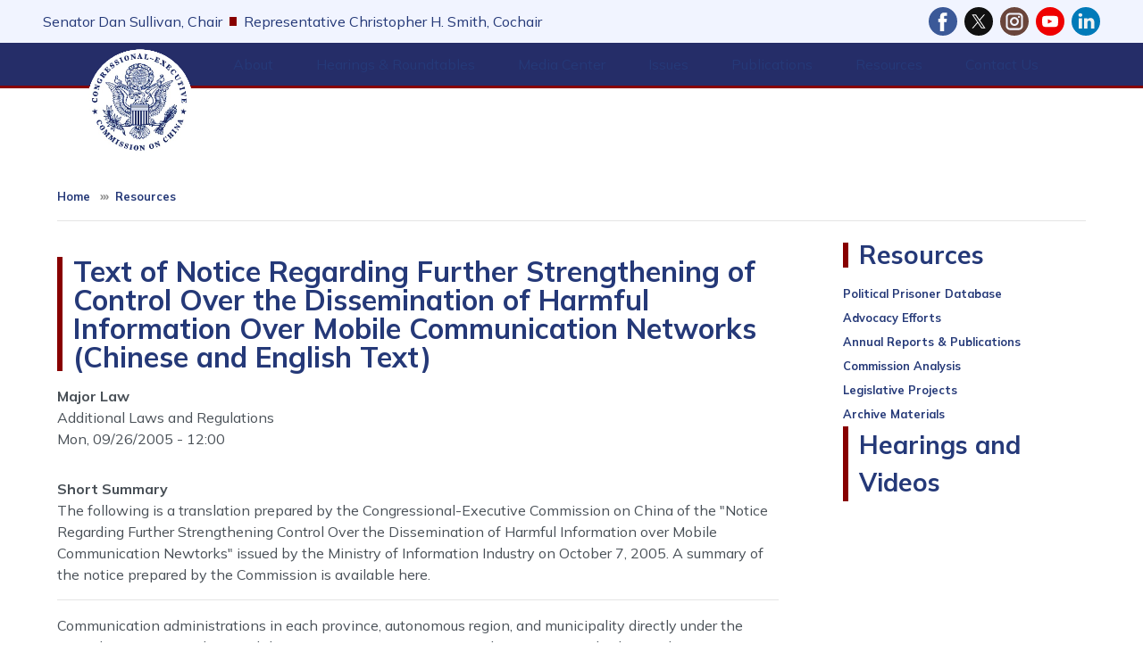

--- FILE ---
content_type: text/html; charset=UTF-8
request_url: https://www.cecc.gov/resources/legal-provisions/text-of-notice-regarding-further-strengthening-of-control-over-the
body_size: 24341
content:
<!DOCTYPE html>
<html lang="en" dir="ltr" prefix="og: https://ogp.me/ns#">
  <head>
    <meta charset="utf-8" />
<meta name="description" content="The following is a translation prepared by the Congressional-Executive Commission on China of the &quot;Notice Regarding Further Strengthening Control Over the Dissemination of Harmful Information over Mobile Communication Newtorks&quot; issued by the Ministry of Information Industry on October 7, 2005. A summary of the notice prepared by the Commission is available here. Communication administrations in each province, autonomous region, and municipality directly under the central government; China Mobile Communications Corporation, China Unicom Ltd., China Telecom Corporation Limited, China Network Communications Group Corporation; all related information service business operators:" />
<link rel="canonical" href="http://www.cecc.gov/resources/legal-provisions/text-of-notice-regarding-further-strengthening-of-control-over-the" />
<meta property="og:site_name" content="CECC" />
<meta property="og:type" content="article" />
<meta property="og:url" content="http://www.cecc.gov/resources/legal-provisions/text-of-notice-regarding-further-strengthening-of-control-over-the" />
<meta property="og:title" content="Text of Notice Regarding Further Strengthening of Control Over the Dissemination of Harmful Information Over Mobile Communication Networks (Chinese and English Text)" />
<meta property="og:description" content="The following is a translation prepared by the Congressional-Executive Commission on China of the &quot;Notice Regarding Further Strengthening Control Over the Dissemination of Harmful Information over Mobile Communication Newtorks&quot; issued by the Ministry of Information Industry on October 7, 2005. A summary of the notice prepared by the Commission is available here. Communication administrations in each province, autonomous region, and municipality directly under the central government; China Mobile Communications Corporation, China Unicom Ltd., China Telecom Corporation Limited, China Network Communications Group Corporation; all related information service business operators:" />
<meta property="og:updated_time" content="2025-10-10T10:25:58-04:00" />
<meta property="article:published_time" content="2006-02-27T16:13:17-05:00" />
<meta property="article:modified_time" content="2025-10-10T10:25:58-04:00" />
<meta name="twitter:card" content="summary_large_image" />
<meta name="twitter:title" content="Text of Notice Regarding Further Strengthening of Control Over the Dissemination of Harmful Information Over Mobile Communication Networks (Chinese and English Text) | CECC" />
<meta name="twitter:image" content="https://www.cecc.gov/sites/evo-subsites/cecc.house.gov/files/evo-media-image/ceccgraphic.png" />
<meta name="Generator" content="Drupal 10 (https://www.drupal.org)" />
<meta name="MobileOptimized" content="width" />
<meta name="HandheldFriendly" content="true" />
<meta name="viewport" content="width=device-width, initial-scale=1.0" />
<script type="text/javascript" src="/ruxitagentjs_ICA7NVfqrux_10327251022105625.js" data-dtconfig="rid=RID_1592282886|rpid=-773711147|domain=cecc.gov|reportUrl=/rb_84936baa-290a-41c1-8aba-c50589e8f708|app=ea7c4b59f27d43eb|owasp=1|featureHash=ICA7NVfqrux|rdnt=1|uxrgce=1|cuc=amv429yn|mel=100000|expw=1|dpvc=1|lastModification=1769534388358|postfix=amv429yn|tp=500,50,0|srbbv=2|agentUri=/ruxitagentjs_ICA7NVfqrux_10327251022105625.js"></script><link rel="icon" href="/profiles/evo/assets/images/favicon.ico" type="image/vnd.microsoft.icon" />

    <title>Text of Notice Regarding Further Strengthening of Control Over the Dissemination of Harmful Information Over Mobile Communication Networks (Chinese and English Text) | CECC</title>
    <link rel="stylesheet" media="all" href="/libraries/drupal-superfish/css/superfish.css?t9i9mz" />
<link rel="stylesheet" media="all" href="/core/misc/components/progress.module.css?t9i9mz" />
<link rel="stylesheet" media="all" href="/core/misc/components/ajax-progress.module.css?t9i9mz" />
<link rel="stylesheet" media="all" href="/core/modules/system/css/components/align.module.css?t9i9mz" />
<link rel="stylesheet" media="all" href="/core/modules/system/css/components/fieldgroup.module.css?t9i9mz" />
<link rel="stylesheet" media="all" href="/core/modules/system/css/components/container-inline.module.css?t9i9mz" />
<link rel="stylesheet" media="all" href="/core/modules/system/css/components/clearfix.module.css?t9i9mz" />
<link rel="stylesheet" media="all" href="/core/modules/system/css/components/details.module.css?t9i9mz" />
<link rel="stylesheet" media="all" href="/core/modules/system/css/components/hidden.module.css?t9i9mz" />
<link rel="stylesheet" media="all" href="/core/modules/system/css/components/item-list.module.css?t9i9mz" />
<link rel="stylesheet" media="all" href="/core/modules/system/css/components/js.module.css?t9i9mz" />
<link rel="stylesheet" media="all" href="/core/modules/system/css/components/nowrap.module.css?t9i9mz" />
<link rel="stylesheet" media="all" href="/core/modules/system/css/components/position-container.module.css?t9i9mz" />
<link rel="stylesheet" media="all" href="/core/modules/system/css/components/reset-appearance.module.css?t9i9mz" />
<link rel="stylesheet" media="all" href="/core/modules/system/css/components/resize.module.css?t9i9mz" />
<link rel="stylesheet" media="all" href="/core/modules/system/css/components/system-status-counter.css?t9i9mz" />
<link rel="stylesheet" media="all" href="/core/modules/system/css/components/system-status-report-counters.css?t9i9mz" />
<link rel="stylesheet" media="all" href="/core/modules/system/css/components/system-status-report-general-info.css?t9i9mz" />
<link rel="stylesheet" media="all" href="/core/modules/system/css/components/tablesort.module.css?t9i9mz" />
<link rel="stylesheet" media="all" href="/modules/contrib/ckeditor_accordion/css/accordion.frontend.css?t9i9mz" />
<link rel="stylesheet" media="all" href="/profiles/evo/modules/custom/evo_search_toggle/css/evo_search_toggle.css?t9i9mz" />
<link rel="stylesheet" media="all" href="/profiles/evo/modules/custom/evo_social_icons/css/evo_social_icons.css?t9i9mz" />
<link rel="stylesheet" media="all" href="/profiles/evo/modules/custom/evo_social_icons/css/evo_social_icons_share.css?t9i9mz" />
<link rel="stylesheet" media="all" href="/modules/contrib/extlink/css/extlink.css?t9i9mz" />
<link rel="stylesheet" media="all" href="/sites/evo-subsites/www.cecc.gov/themes/custom/drupaltheme75_cecc/assets/css/drupaltheme75_cecc.style.css?t9i9mz" />
<link rel="stylesheet" media="all" href="https://maxst.icons8.com/vue-static/landings/line-awesome/line-awesome/1.3.0/css/line-awesome.min.css" />
<link rel="stylesheet" media="all" href="/profiles/evo/themes/custom/radix4/assets/css/radix.style.css?t9i9mz" />
<link rel="stylesheet" media="all" href="/profiles/evo/themes/custom/evo_radix/assets/css/evo_radix.style.css?t9i9mz" />
<link rel="stylesheet" media="all" href="https://fonts.googleapis.com/css2?family=Mulish:ital,wght@0,200..1000;1,200..1000&amp;display=swap" />
<link rel="stylesheet" media="all" href="/profiles/evo/themes/custom/evo_drupaltheme_75/assets/css/evo_drupaltheme_75.style.css?t9i9mz" />

    <script type="application/json" data-drupal-selector="drupal-settings-json">{"path":{"baseUrl":"\/","pathPrefix":"","currentPath":"node\/11485","currentPathIsAdmin":false,"isFront":false,"currentLanguage":"en"},"pluralDelimiter":"\u0003","suppressDeprecationErrors":true,"gtag":{"tagId":"","consentMode":false,"otherIds":[],"events":[],"additionalConfigInfo":[]},"ajaxPageState":{"libraries":"[base64]","theme":"drupaltheme75_cecc","theme_token":null},"ajaxTrustedUrl":{"\/search":true},"gtm":{"tagId":null,"settings":{"data_layer":"dataLayer","include_environment":false},"tagIds":["GTM-TQX94K2"]},"data":{"extlink":{"extTarget":true,"extTargetAppendNewWindowDisplay":true,"extTargetAppendNewWindowLabel":"(opens in a new window)","extTargetNoOverride":true,"extNofollow":true,"extTitleNoOverride":false,"extNoreferrer":true,"extFollowNoOverride":true,"extClass":"ext","extLabel":"(link is external)","extImgClass":false,"extSubdomains":false,"extExclude":"","extInclude":"","extCssExclude":"","extCssInclude":"","extCssExplicit":"","extAlert":false,"extAlertText":"This link will take you to an external web site. We are not responsible for their content.","extHideIcons":false,"mailtoClass":"mailto","telClass":"0","mailtoLabel":"(link sends email)","telLabel":"(link is a phone number)","extUseFontAwesome":false,"extIconPlacement":"append","extPreventOrphan":false,"extFaLinkClasses":"fa-solid fa-arrow-up-right-from-square","extFaMailtoClasses":"fa-regular fa-envelope","extAdditionalLinkClasses":"","extAdditionalMailtoClasses":"","extAdditionalTelClasses":"","extFaTelClasses":"fa fa-phone","allowedDomains":[],"extExcludeNoreferrer":""}},"ckeditorAccordion":{"accordionStyle":{"collapseAll":0,"keepRowsOpen":1,"animateAccordionOpenAndClose":1,"openTabsWithHash":1,"allowHtmlInTitles":0}},"field_group":{"html_element":{"mode":"full","context":"view","settings":{"classes":"row evo-create-type","show_empty_fields":false,"id":"","element":"div","show_label":false,"label_element":"h3","label_element_classes":"","attributes":"","effect":"none","speed":"fast"}}},"superfish":{"superfish-main":{"id":"superfish-main","sf":{"animation":{"opacity":"show","height":"show"},"speed":0,"autoArrows":false,"dropShadows":false},"plugins":{"smallscreen":{"cloneParent":0,"mode":"window_width","title":"Menu"},"supposition":true,"supersubs":true}}},"evo_accessibility_helper":{"EvoAccessibilityHelperJS":{"high_contrast_button_enabled":null,"match_os_settings":null,"high_contrast_logo_url":null,"button_position_y":null,"grayscale_social_feeds":null,"high_contrast_theme":null,"text_zoom_amount":null}},"evo_displayer":{"evo_displayer_drupal_settings":[{"slideup_custom_block_html":"","popup_custom_block_html":"","slideup_block_selection":"0","popup_block_selection":"0","slideup_style":"evo-displayer-slideup-style-1","popup_style":"","add_block_id":"","add_block_id_slideup":"","media_slideup_url":"","media_popup_url":"","slideup_bg_color":"#f5f5f5","slideup_text_color":"#000000","slideup_btn_bg_color":"#007bff","slideup_btn_text_color":"#ffffff","popup_bg_color":"#f5f5f5","popup_text_color":"#000000","popup_btn_bg_color":"#007bff","popup_btn_text_color":"#ffffff","popup_dim_bg_color":"#000000","popup_dim_bg_opacity":"20","add_custom_title":"","add_custom_description":""}]},"evo_map":{"evoMapJS":{"drupal_variables":[{"map_style":"http:\/\/{s}.basemaps.cartocdn.com\/light_all\/{z}\/{x}\/{y}.png","map_line_color":null,"map_line_weight":null,"map_height":"250px","map_width":null,"shape_override":null,"map_image_override":null,"ie_only_static_img":null,"map_only":null,"ssdd":"PK00","siteURL":"http:\/\/www.cecc.gov\/"}],"office_nids":[],"office_nodes":[]}},"evo_search_toggle":{"EvoSearchToggleJS":{"search_toggle":null,"alignment":null}},"evo_social_icons":{"EvoSocialIconsJS":{"social_icon_family":"freepik_color_bg_circle","social_icon_color":"#ffffff","social_icon_size":"2rem","social_icon_spacing":"0.5rem","social_icon_alignment":"flex-end","facebook_checkbox":null,"instagram_checkbox":null,"x_checkbox":null,"youtube_checkbox":null,"bluesky_checkbox":null,"behance_checkbox":null,"flickr_checkbox":null,"threads_checkbox":null,"reddit_checkbox":null,"snapchat_checkbox":null,"tumblr_checkbox":null,"linkedin_checkbox":null,"medium_checkbox":null,"mail_checkbox":null,"parler_checkbox":null,"truthsocial_checkbox":null,"gettr_checkbox":null,"rumble_checkbox":null,"tiktok_checkbox":null,"custom1_checkbox":null,"custom2_checkbox":null,"icon_pos_1":null,"icon_pos_2":null,"icon_pos_3":null,"icon_pos_4":null,"icon_pos_5":null,"icon_pos_6":null,"icon_pos_7":null,"icon_pos_8":null,"icon_pos_9":null,"icon_pos_10":null,"icon_pos_11":null,"icon_pos_12":null,"icon_pos_13":null,"icon_pos_14":null,"icon_pos_15":null,"icon_pos_16":null,"icon_pos_17":null,"icon_pos_18":null,"icon_pos_19":null,"icon_pos_20":null,"facebook_url":null,"instagram_url":null,"x_url":null,"youtube_url":null,"bluesky_url":null,"behance_url":null,"flickr_url":null,"threads_url":null,"reddit_url":null,"snapchat_url":null,"tumblr_url":null,"linkedin_url":null,"medium_url":null,"mail_url":null,"parler_url":null,"truthsocial_url":null,"gettr_url":null,"rumble_url":null,"tiktok_url":null,"custom1_url":null,"custom2_url":null,"custom1_image":null,"custom2_image":null,"custom1_alt":null,"custom2_alt":null,"custom1_title":null,"custom2_title":null,"evo_social_icons":null,"order":{"-10":{"Facebook":{"checkbox":"1","url":"https:\/\/www.facebook.com\/people\/Congressional-Executive-Commission-on-China\/100094889904569","weight":"-10"}},"-9":{"X":{"checkbox":"1","url":"http:\/\/twitter.com\/CECCgov","weight":"-9"}},"-8":{"Instagram":{"checkbox":"1","url":"https:\/\/www.instagram.com\/ceccgov\/","weight":"-8"}},"-7":{"YouTube":{"checkbox":"1","url":"https:\/\/www.youtube.com\/channel\/UCRAT_7MIzUolORlJhYBTzHA","weight":"-7"}},"-6":{"Behance":{"weight":"-6","checkbox":0,"url":""}},"-5":{"Flickr":{"weight":"-5","checkbox":0,"url":""}},"-4":{"Threads":{"weight":"-4","checkbox":0,"url":""}},"-3":{"Reddit":{"weight":"-3","checkbox":0,"url":""}},"-2":{"Snapchat":{"weight":"-2","checkbox":0,"url":""}},"-1":{"Tumblr":{"weight":"-1","checkbox":0,"url":""}},"0":{"LinkedIn":{"checkbox":"1","url":"https:\/\/www.linkedin.com\/company\/congressional-executive-commission-on-china","weight":"0"}},"1":{"Medium":{"weight":"1","checkbox":0,"url":""}},"2":{"Mail":{"weight":"2","checkbox":0,"url":""}},"3":{"Parler":{"weight":"3","checkbox":0,"url":""}},"4":{"Truth Social":{"weight":"4","checkbox":0,"url":""}},"5":{"GETTR":{"weight":"5","checkbox":0,"url":""}},"6":{"Rumble":{"weight":"6","checkbox":0,"url":""}},"7":{"TikTok":{"weight":"7","checkbox":0,"url":""}},"8":{"Custom 1":{"weight":"8","checkbox":0,"url":"","custom1_image":"","custom1_alt":"","custom1_title":""}},"9":{"Custom 2":{"weight":"9","checkbox":0,"url":"","custom2_image":"","custom2_alt":"","custom2_title":""}},"10":{"Bluesky":{"weight":"10","checkbox":0,"url":"https:\/\/bsky.app"}}}}},"user":{"uid":0,"permissionsHash":"240b6c2940b1a311350baa698386f41d632831973881f57a00423b48dee3391b"}}</script>
<script src="/core/misc/drupalSettingsLoader.js?v=10.5.8"></script>
<script src="/modules/contrib/google_tag/js/gtag.js?t9i9mz"></script>
<script src="/modules/contrib/google_tag/js/gtm.js?t9i9mz"></script>

  </head>
  <body class="node-11485 path-resources-legal-provisions-text-of-notice-regarding-further-strengthening-of-control-over-the cecc-theme path-node page-node-type-prc-legal-provision">
        <section role="complementary" aria-label="Skip to main content">
        <a href="#main-content" class="visually-hidden focusable">
          Skip to main content
        </a>
    </section>
    <noscript><iframe src="https://www.googletagmanager.com/ns.html?id=GTM-TQX94K2"
                  height="0" width="0" style="display:none;visibility:hidden"></iframe></noscript>

      <div class="dialog-off-canvas-main-canvas" data-off-canvas-main-canvas>
    
<div class="page flex-column flex-wrap d-flex dt-75-page justify-content-center evo-page">
  <!-- BANNER / SOCIAL-->
            <section role="banner" class="evo-banner px-3 px-md-5 w-100 bg-dark text-white d-flex dt75-default-bg">
        <div class="flex-fill d-flex flex-column flex-md-row justify-content-md-between align-items-center mr-auto">
            <div data-drupal-messages-fallback class="hidden"></div>


        </div>
      </section>
        <!-- BANNER END -->

  <!-- HEADER -->
            <section role="complementary" aria-label="Header Section" class="w-100 d-flex evo-header dt-75-header flex-column flex-md-row align-items-center pt-2 pb-4 pt-md-0 pb-md-0">
                  <div class="pl-0 pl-md-5 flex-fill evo-header-first">
              
  <div class="block block--evo-default-content block--drupaltheme75-cecc-headerchairinfo">

  
    

      
            <div class="evo-default-content__body"><p class="chair-wrapper">
    <a href="//www.sullivan.senate.gov/">Senator Dan Sullivan, Chair</a> 
     <span class="divider-line"></span>
    <a href="https://chrissmith.house.gov/">Representative Christopher H. Smith, Cochair</a>
</p></div>
      
  
  </div>


  <div class="block block--drupaltheme75-cecc-evosocialicons social-icons mb-0 dt75-social-icons d-flex align-items-center justify-content-center justify-content-md-start pt-2 pb-0 pb-md-2">

  
    

      <div class="evo-social-icons-block-content"></div>
  
  </div>


          </div>
                      </section>
        <!-- HEADER END -->

  <!-- NAVBAR -->
  


<nav aria-label="main-nav" class="navbar-light sticky-top w-100 py-0 navbar navbar-expand justify-content-between navbar-light sticky-top bg-white border-top border-bottom dt-75-navbar pr-0 pr-md-5 pl-0 pl-md-5">
      <div class="pl-0 pl-md-1 d-flex w-100 d-flex">
  
                <div class="evo-navbar-branding">
            
  <div class="block block--drupaltheme75-cecc-sitebranding">

  
    

    
  <a href="/" class="navbar-brand d-flex align-items-center ">
            <img src="/sites/evo-subsites/www.cecc.gov/files/chinalogo3_0_0.png" width="30" height="25" alt="CECC logo" class="mr-2" />

        
  </a>


  </div>

  <div class="block block--drupaltheme75-cecc-main-menu">

  
    

      <ul id="superfish-main" class="menu sf-menu sf-main sf-horizontal sf-style-none">
  
<li id="main-menu-link-content4c61f046-74be-40e1-b0b3-5ecca72b50aa" class="sf-depth-1 menuparent sf-first"><a href="/about" class="sf-depth-1 menuparent">About</a><ul class="dt-75-superfish-ul border border-top-0 bg-white"><li id="main-menu-link-content4af5bda4-ef4c-479d-8d74-3e16c8a587e8" class="sf-depth-2 sf-no-children sf-first"><a href="/about/commissioners-119th-congress-2025-2026" class="sf-depth-2">Commissioners</a></li><li id="main-menu-link-content8fc94c33-a01b-4108-9c80-efbcc2fa4e09" class="sf-depth-2 sf-no-children"><a href="/about/staff" class="sf-depth-2">Staff</a></li><li id="main-menu-link-content24f8d74d-844d-452e-afbe-57baa88ccd03" class="sf-depth-2 sf-no-children"><a href="/about/legislative-mandate" class="sf-depth-2">Legislative Mandate</a></li><li id="main-menu-link-contentcfa05a1f-a103-4ba2-948c-1fc3a4fb538a" class="sf-depth-2 sf-no-children"><a href="/about/frequently-asked-questions" class="sf-depth-2">Frequently Asked Questions</a></li><li id="main-menu-link-content7ce7c3f4-bf5d-4f3f-b62d-8d0f8c967a92" class="sf-depth-2 sf-no-children sf-last"><a href="/about/employment-opportunities" class="sf-depth-2">Employment Opportunities</a></li></ul></li><li id="main-menu-link-content0916ac3e-0878-4484-a612-ae44013e0649" class="sf-depth-1 menuparent"><a href="/hearings-roundtables" class="sf-depth-1 menuparent">Hearings &amp; Roundtables</a><ul class="dt-75-superfish-ul border border-top-0 bg-white"><li id="main-menu-link-content35ccdcb2-8ba9-4fa9-be52-f97834fe6bf1" class="sf-depth-2 sf-no-children sf-first"><a href="/events/hearings" class="sf-depth-2">Hearings</a></li><li id="main-menu-link-content77843ce3-23c3-4600-8253-85cbdd768da7" class="sf-depth-2 sf-no-children"><a href="/events/roundtables" class="sf-depth-2">Roundtables</a></li><li id="main-views-viewviewsevo-committee-eventspage-2" class="sf-depth-2 sf-no-children sf-last"><a href="/hearings-roundtables/schedule" class="sf-depth-2">Schedule</a></li></ul></li><li id="main-views-viewviewsevo-newsevo-media-page" class="sf-depth-1 menuparent"><a href="/media-center" title="View media posts like press releases and related items. " class="sf-depth-1 menuparent">Media Center</a><ul class="dt-75-superfish-ul border border-top-0 bg-white"><li id="main-views-viewviewsevo-press-releasesevo-media-press-releases" class="sf-depth-2 sf-no-children sf-first"><a href="/media-center/press-releases" title="View press releases posted by your Member of Congress. " class="sf-depth-2">Press Releases</a></li><li id="main-menu-link-content7a1d5c60-5ea8-44af-b3ca-5fb8877076bf" class="sf-depth-2 sf-no-children"><a href="https://www.youtube.com/channel/UCRAT_7MIzUolORlJhYBTzHA" title="Watch hearing videos on YouTube" class="sf-depth-2 sf-external">Hearing &amp; Roundtable Videos</a></li><li id="main-menu-link-contentfb34e695-5c93-42ce-be80-2d90d99064de" class="sf-depth-2 sf-no-children sf-last"><a href="/media-center/events" class="sf-depth-2">Events</a></li></ul></li><li id="main-menu-link-contentb12afbb3-16cf-4a5f-b3de-cc345fef8ef3" class="sf-depth-1 menuparent"><a href="/issues" class="sf-depth-1 menuparent">Issues</a><ul class="dt-75-superfish-ul border border-top-0 bg-white"><li id="main-menu-link-contentfc94001b-bafa-4c32-b926-f3068bb5b141" class="sf-depth-2 sf-no-children sf-first"><a href="/issues/access-justice" class="sf-depth-2">Access to Justice</a></li><li id="main-menu-link-content12dcc15c-cf23-43f8-8233-0c9529befc6a" class="sf-depth-2 sf-no-children"><a href="/issues/civil-society" class="sf-depth-2">Civil Society</a></li><li id="main-menu-link-content192730ab-cbef-40c0-8064-b26476a8ff27" class="sf-depth-2 sf-no-children"><a href="/issues/business-and-human-rights" class="sf-depth-2">Business and Human Rights</a></li><li id="main-menu-link-content96122b6b-bde4-46ff-b91a-ce84167ae833" class="sf-depth-2 sf-no-children"><a href="/issues/criminal-justice" class="sf-depth-2">Criminal Justice</a></li><li id="main-menu-link-content143b89ec-59ac-4508-a2b4-9ef2f798a5a0" class="sf-depth-2 sf-no-children"><a href="/issues/developments-hong-kong-and-macau" class="sf-depth-2">Developments in Hong Kong and Macau</a></li><li id="main-menu-link-content9445591f-d141-429d-9cfd-5cb79d3991db" class="sf-depth-2 sf-no-children"><a href="/issues/environment-and-climate-change" class="sf-depth-2">The Environment and Climate Change</a></li><li id="main-menu-link-content5dd0cd7e-568d-405f-a200-5d4886382129" class="sf-depth-2 sf-no-children"><a href="/issues/ethnic-minority-rights" class="sf-depth-2">Ethnic Minority Rights</a></li><li id="main-menu-link-content906401a4-8521-4337-9bf1-a0fe7957100c" class="sf-depth-2 sf-no-children"><a href="/issues/freedom-expression" class="sf-depth-2">Freedom of Expression</a></li><li id="main-menu-link-contentc78c4fe7-1a1e-4a1c-af7b-6da318a97aa5" class="sf-depth-2 sf-no-children"><a href="/issues/freedom-religion" class="sf-depth-2">Freedom of Religion</a></li><li id="main-menu-link-content76c24025-0622-4b6d-a376-a1cc68da7d3d" class="sf-depth-2 sf-no-children"><a href="/issues/freedom-residence-and-movement" class="sf-depth-2">Freedom of Residence and Movement</a></li><li id="main-menu-link-content3c1c00e6-3363-49f7-92ab-a5c6cbf46293" class="sf-depth-2 sf-no-children"><a href="/issues/human-rights-violations-us-and-globally" class="sf-depth-2">Human Rights Violations in the U.S. and Globally</a></li><li id="main-menu-link-content85320691-ecff-437c-967e-3d0db741f495" class="sf-depth-2 sf-no-children"><a href="/issues/human-trafficking" class="sf-depth-2">Human Trafficking</a></li><li id="main-menu-link-contentfa4e52a6-ded3-4fb9-91af-72b769c01b4e" class="sf-depth-2 sf-no-children"><a href="/issues/institutions-democratic-governance" class="sf-depth-2">Institutions of Democratic Governance</a></li><li id="main-menu-link-content6c7a85cc-34fe-421a-9085-f916e5a3c03c" class="sf-depth-2 sf-no-children"><a href="/issues/north-korean-refugees-china" class="sf-depth-2">North Korean Refugees in China</a></li><li id="main-menu-link-content8bef6a8d-6d01-451d-a6b8-155051fb1d68" class="sf-depth-2 sf-no-children"><a href="/issues/population-control" class="sf-depth-2">Population Control</a></li><li id="main-menu-link-contenteab3353d-7145-4086-8c15-3381769f37d3" class="sf-depth-2 sf-no-children"><a href="/issues/public-health" class="sf-depth-2">Public Health</a></li><li id="main-menu-link-contentfa2bcd65-6670-4467-89de-2d26b077691b" class="sf-depth-2 sf-no-children"><a href="/issues/status-women" class="sf-depth-2">Status of Women</a></li><li id="main-menu-link-content1aff6443-7912-438f-9eee-58520851e399" class="sf-depth-2 sf-no-children"><a href="/issues/tibet" class="sf-depth-2">Tibet</a></li><li id="main-menu-link-content4a18a8c4-45db-4cd0-89b7-cbd16b06f1e1" class="sf-depth-2 sf-no-children"><a href="/issues/worker-rights" class="sf-depth-2">Worker Rights</a></li><li id="main-menu-link-content8960b5b6-8f94-4978-bd9b-e93b4e9d461d" class="sf-depth-2 sf-no-children sf-last"><a href="/issues/xinjiang" class="sf-depth-2">Xinjiang</a></li></ul></li><li id="main-menu-link-content951411df-b543-42db-af26-077d7e536df9" class="sf-depth-1 menuparent"><a href="/publications" class="sf-depth-1 menuparent">Publications</a><ul class="dt-75-superfish-ul border border-top-0 bg-white"><li id="main-menu-link-content174e0ce7-f0cd-40ad-a4de-e8586b7f626d" class="sf-depth-2 sf-no-children sf-first"><a href="/publications/annual-reports" class="sf-depth-2">Annual Reports</a></li><li id="main-menu-link-content707336fd-ef37-4368-bb36-9c06e9ac5330" class="sf-depth-2 sf-no-children"><a href="/publications/commission-analysis" class="sf-depth-2">Commission Analysis</a></li><li id="main-menu-link-contentd89b351e-55ec-4149-a9d7-ac31c39b4a6b" class="sf-depth-2 sf-no-children"><a href="/publications/issue-papers" class="sf-depth-2">Issue Papers</a></li><li id="main-menu-link-content876d9b68-03e2-43fb-822e-8f2e3b3b5b3f" class="sf-depth-2 sf-no-children sf-last"><a href="/publications/china-monitor" class="sf-depth-2">The China Monitor</a></li></ul></li><li id="main-menu-link-content6a2677b8-58a4-43c5-88f5-2be53c216727" class="active-trail sf-depth-1 menuparent"><a href="/resources" class="sf-depth-1 menuparent">Resources</a><ul class="dt-75-superfish-ul border border-top-0 bg-white"><li id="main-menu-link-content670b9bd7-acd8-4443-9c0c-c9a70914a94b" class="sf-depth-2 sf-no-children sf-first"><a href="/resources/political-prisoner-database" class="sf-depth-2">Political Prisoner Database</a></li><li id="main-menu-link-content0e6fc27c-0726-4a66-a5bb-ef73f894108c" class="sf-depth-2 sf-no-children"><a href="/resources/advocacy-letters" class="sf-depth-2">Advocacy Efforts</a></li><li id="main-menu-link-contenta2ab6a66-b5d0-4323-abed-a29ab4a35bb1" class="sf-depth-2 sf-no-children"><a href="/annual-reports" class="sf-depth-2">Annual Reports &amp; Publications</a></li><li id="main-menu-link-content48a59e9c-c020-4a3e-ae36-81d14b0e2aaf" class="sf-depth-2 sf-no-children"><a href="/resources/commission-analysis" class="sf-depth-2">Commission Analysis</a></li><li id="main-menu-link-contentd5a21e7a-b9bf-4652-91bb-ae435e38b532" class="sf-depth-2 sf-no-children"><a href="/resources/legislation" class="sf-depth-2">Legislative Projects</a></li><li id="main-menu-link-content63f03be6-6ca2-483b-899a-e2523d915b44" class="sf-depth-2 sf-no-children sf-last"><a href="/resources/archive-materials" class="sf-depth-2">Archive Materials</a></li></ul></li><li id="main-menu-link-content00a1f96e-6d5a-4f8c-ad97-201ea40057b6" class="sf-depth-1 menuparent"><a href="/contact-us" class="sf-depth-1 menuparent">Contact Us</a><ul class="dt-75-superfish-ul border border-top-0 bg-white"><li id="main-menu-link-contentf962ed2c-f146-4518-bee9-629a3690d4ff" class="sf-depth-2 sf-no-children sf-first sf-last"><a href="/contact-us/subscribe-to-commission-announcements-and-newsletters" class="sf-depth-2">Subscribe to Updates</a></li></ul></li>
</ul>

  
  </div>


        </div>
          
  <button class="navbar-toggler" type="button" data-toggle="collapse" data-target=".navbar-collapse" aria-controls="main-nav-navbar-collapse" aria-expanded="false" aria-label="Toggle navigation">
    <span class="navbar-toggler-icon"></span>
  </button>

  <div id="main-nav-navbar-collapse" class="rounded-0 collapse navbar-collapse mt-0" role="navigation" aria-label="main-nav- navigation">
              
                </div>

      </div>
  </nav>
  <!-- NAVBAR END -->

  <main class="evo-main w-100 w-md-auto dt75-main pb-0 border-bottom">
    <!-- USERBAR -->
        <!-- USERBAR END -->

    <!-- PREFACE -->
        <!-- PREFACE END -->

    <!-- POPUP -->
            <!-- POPUP END -->

    <!-- CONTENT -->
    <div class="page__content evo-page-content">
      <div class="container-fluid pt-0 pb-3 pb-md-5 px-3 px-md-5">
                          <section class="page__breadcrumb evo-breadcrumb ">
              
  <div class="block block--drupaltheme75-cecc-breadcrumbs">

  
    

      <nav aria-label="breadcrumb" class="dt75-breadcrumb-nav ">
  <ol class="px-0 pb-0 breadcrumb dt75-breadcrumb bg-transparent rounded-0 text-primary">
          <li class="breadcrumb-item ">
              <a class="small text-primary" href="/">Home</a>
            </li>
          <li class="breadcrumb-item ">
              <a class="small text-primary" href="/resources">Resources</a>
            </li>
      </ol>
  <hr>
</nav>
  
  </div>


          </section>
                <div class="d-flex flex-column flex-md-row justify-content-between align-items-start">
                                <div class="col p-0 evo-content dt75-content">
              <a id="main-content"></a>                
  <div class="block block--drupaltheme75-cecc-page-title">

  
    

      
  <h1 class="dt75-page-title d-inline-block border-left border-3 border-secondary mt-4 mb-3 px-2 py-0 lh-1">
<span>Text of Notice Regarding Further Strengthening of Control Over the Dissemination of Harmful Information Over Mobile Communication Networks (Chinese and English Text)</span>
</h1>

  
  </div>

  <div class="block block--drupaltheme75-cecc-content">

  
    

      <article class="node prc-legal-provision prc-legal-provision--full">
  
  

      
    
    <div>
      
  <div class="prc-legal-provision__field-major-law">
    <div class="field__label font-weight-bold">
      Major Law    </div>
                  <div class="field__item">Additional Laws and Regulations</div>
              </div>

<div  class="row evo-create-type">
    
<div  class="row evo-create-type">
    
            <div class="prc-legal-provision__field-prc-date"><time datetime="2005-09-26T12:00:00Z">Mon, 09/26/2005 - 12:00</time>
</div>
      
  </div>
  </div>
  <div class="prc-legal-provision__field-short-summary">
    <div class="field__label font-weight-bold">
      Short Summary    </div>
                  <div class="field__item">The following is a translation prepared by the Congressional-Executive Commission on China of the "Notice Regarding Further Strengthening Control Over the Dissemination of Harmful Information over Mobile Communication Newtorks" issued by the Ministry of Information Industry on October 7, 2005. A summary of the notice prepared by the Commission is available here.
<hr>
Communication administrations in each province, autonomous region, and municipality directly under the central government; China Mobile Communications Corporation, China Unicom Ltd., China Telecom Corporation Limited, China Network Communications Group Corporation; all related information service business operators:

With the rapid development of mobile communication services, in recent years, mobile communication networks' mobile information service businesses have received the welcome of a vast number of users because of their ease of use and fast service. Along with the rapid growth of mobile communication businesses, however, there have also been some problems. In recent times there has been reports in society of severe incidences of mobile communication networks harboring evil practices, and there has been an explosion of horoscope predictions, shady romances, video of beautiful women, and "erotic" messages on mobile information service projects. "Talks on eroticism and sex," "Nights of extreme temptation," and other provocative language has repeatedly appeared in subject lines, information contents, and short text message advertisements. Some widely distributed immoral unsolicited commercial messages, some which even openly offer pornographic pictures and pornographic chat room services, in violation of national laws and regulations regarding utilizing telecommunication networks to produce, copy, send, or disseminate pornographic, violent, or any other explicitly forbidden content. This has polluted the social atmosphere and has had a severely negative influence on society. In order to clean up mobile network information services, further strengthen control over the dissemination of harmful information on communication networks, and promote the continued healthy and orderly development of mobile information service businesses, regarding relevant issues you are hereby notified as follows:

1. Relevant telecommunications operating enterprises shall further strengthen social responsibility, and when actively providing relevant support services to mobile information service business operators, shall strictly uphold information security assurance responsibilities of a network operator in accordance with the principle of "he who manages shall bear responsibility," and focus on completing the following tasks:

(i) Strengthen supervision of mobile communication network access and strictly deny  unlicensed telecommunication business operations access services.
(ii) Perfect supervision processes and work systems for mobile communication network access and transmission, impose information content examination and verification screening on all accessing information service businesses, and upon discovering information that contains or employs provocative language or disseminates information with contents that the state explicitly prohibits, deny access and transmission. With respect to those who already have access and transmission, upon discovery their access and transmission shall be immediately terminated in accordance with Article 62 of the Telecommunication Regulations, and a record shall be retained, and shall be reported to the relevant responsible telecommunication department.
(iii) Strengthen technical support, increase day-to-day situational awareness and real-time monitoring of the access and transmission of words, sounds, pictures, video, and other information, and upon discovering information that contains or employs provocative language or disseminates information with contents that the state explicitly prohibits, deny access and transmission. With respect to those who already have access and transmission, upon discovery their access and transmission shall be immediately terminated in accordance with Article 62 of the Telecommunication Regulations, and be dealt with severely.
(iv) Increase social supervision, strengthen user report handling mechanisms. It is necessary to establish dedicated consumer harmful information report receipt platforms, and immediately investigate consumers' reports of problems; with respect to verified problems, access and transmission shall be immediately terminated in accordance with Article 62 of the Telecommunication Regulations, and be dealt with severely, and a response regarding the result of the disposition shall be provided to the consumer. At a specified time prior to the tenth day of the month a report of the previous month's consumer harmful information complaints and the status of their disposition shall be submitted to the relevant responsible telecommunications department.

2. All mobile information service business operators shall bear responsibility for supervising information security for all accessing information services business operators, and strengthening supervision of all information services business they operate:

(i) Establish and perfect internal enterprise information security supervision responsibility mechanisms, perfect work flows, clarify responsibilities, and strengthen information security enterprise legal person responsibility mechanisms.
(ii) When gathering, publicizing, handling, and disseminating information, it is required to implement strict censorship of information content, and strictly prohibit the production, copying, sending, or dissemination of any information content that is pornographic, violent, or that contains or employs provocative language or disseminates information with contents that the state explicitly prohibits.
(iii) Perfect systems, strengthen measures, increase monitoring and supervision of all transmitted contents, and upon discovering anything that violates regulations, immediately cease transmission, retain a record, and report it to the local agency responsible for telecommunications.
(iv) Earnestly abide by the requirements of Industry and Commerce Advertisement Notice Number 22 [2005] issued jointly by the Ministry of Information Industry and the State Administration of Industry and Commerce, strictly prohibiting the dissemination of mobile information service advertisements with harmful contents through short text messages or other means. All mobile information service business operators, when transmitting mass or broadcast short text message mobile information service advertisements that include commercial solicitation, upon an expression from a consumer to refuse receipt, the short text message business shall cease transmitting.
(v) No mobile information service business operator may utilize its fee collection channels to accept fees on behalf of illegal criminal behavior.

3. From the end of September through October 30, relevant telecommunication operator enterprises and all mobile information service business operators shall earnestly organize and launch self-examination and self-rectification actions to control the dissemination of harmful information. Examine each item of transmitted information's heading and content, earnestly implement the demands of this notice, and immediately rectify any problems that are discovered.

Once self-examination and self-rectification work has concluded, all work units shall carry out a summary of the self-examination and self-rectification situation in a timely manner. The headquarters of all telecommunication operator enterprise groups and the enterprise headquarters of all providers of inter-regional mobile information service businesses shall submit a report to the Ministry of Information Industry prior to November 10. Each of the basic level enterprises of other mobile information service business operators, relevant telecommunication operator enterprises, and inter-regional mobile information service businesses shall submit a report to the communications administration of their local province, autonomous region, or municipality directly under the central government prior to November 20.

4. The communication administrations in each province, autonomous region, and municipality directly under the central government shall strengthen supervision of locally launched mobile information services involving telecommunication operator enterprises, as well as mobile information service business operators, and increase social supervision and the scope of lawful investigations and sanctions, and forcefully clean up the local mobile information service market environment.

(i) Supervise local relevant telecommunications operator enterprises and mobile information service business operators in their performance of administration of all network and information security work in accordance with rules, establish and perfect relevant information security supervision systems and integration mechanisms, designate specialized departments and specialized personnel to be responsible for information security monitoring and integrated communications with relevant  telecommunication business operators. 
(ii) Supervise and inspect the self-examination and self-rectification status of local relevant telecommunications operator enterprises and mobile information service business operators. With respect to those that have problems, it is necessary to order relevant enterprises to complete rectification work. With respect to those that do not rectify or deliberately conceal problems with self-examination and self-rectification, following examination they shall be dealt with severely in accordance with the law. Where it constitutes a crime, it shall be transferred to the judicial department for punishment for criminal responsibility in accordance with the law.
(iii) Strengthen the carrying out of supervision and examination of relevant telecommunication operator enterprises acceptance of consumers' harmful information reports and their handling status.
(iv) With respect to experiencing serious problems and relevant situations in implementing the demands of these notes, please report them to our Ministry's telecommunication administration in a timely manner.

5. The provision of words, sounds, pictures, video, and other information services to consumers through fixed telephone and other telephone terminals shall be carried out in accordance with the foregoing rules.</div>
              </div>

            <div class="prc-legal-provision__body"><p>The following is a translation prepared by the Congressional-Executive Commission on China of the "Notice Regarding Further Strengthening Control Over the Dissemination of Harmful Information over Mobile Communication Newtorks" issued by the Ministry of Information Industry on October 7, 2005. A summary of the notice prepared by the Commission is available here.<br>	<br>	Communication administrations in each province, autonomous region, and municipality directly under the central government; China Mobile Communications Corporation, China Unicom Ltd., China Telecom Corporation Limited, China Network Communications Group Corporation; all related information service business operators:<br>	<br>	With the rapid development of mobile communication services, in recent years, mobile communication networks' mobile information service businesses have received the welcome of a vast number of users because of their ease of use and fast service. Along with the rapid growth of mobile communication businesses, however, there have also been some problems. In recent times there has been reports in society of severe incidences of mobile communication networks harboring evil practices, and there has been an explosion of horoscope predictions, shady romances, video of beautiful women, and "erotic" messages on mobile information service projects. "Talks on eroticism and sex," "Nights of extreme temptation," and other provocative language has repeatedly appeared in subject lines, information contents, and short text message advertisements. Some widely distributed immoral unsolicited commercial messages, some which even openly offer pornographic pictures and pornographic chat room services, in violation of national laws and regulations regarding utilizing telecommunication networks to produce, copy, send, or disseminate pornographic, violent, or any other explicitly forbidden content. This has polluted the social atmosphere and has had a severely negative influence on society. In order to clean up mobile network information services, further strengthen control over the dissemination of harmful information on communication networks, and promote the continued healthy and orderly development of mobile information service businesses, regarding relevant issues you are hereby notified as follows:<br>	<br>	1. Relevant telecommunications operating enterprises shall further strengthen social responsibility, and when actively providing relevant support services to mobile information service business operators, shall strictly uphold information security assurance responsibilities of a network operator in accordance with the principle of "he who manages shall bear responsibility," and focus on completing the following tasks:<br>	<br>	(i) Strengthen supervision of mobile communication network access and strictly deny  unlicensed telecommunication business operations access services.<br>	(ii) Perfect supervision processes and work systems for mobile communication network access and transmission, impose information content examination and verification screening on all accessing information service businesses, and upon discovering information that contains or employs provocative language or disseminates information with contents that the state explicitly prohibits, deny access and transmission. With respect to those who already have access and transmission, upon discovery their access and transmission shall be immediately terminated in accordance with Article 62 of the Telecommunication Regulations, and a record shall be retained, and shall be reported to the relevant responsible telecommunication department.<br>	(iii) Strengthen technical support, increase day-to-day situational awareness and real-time monitoring of the access and transmission of words, sounds, pictures, video, and other information, and upon discovering information that contains or employs provocative language or disseminates information with contents that the state explicitly prohibits, deny access and transmission. With respect to those who already have access and transmission, upon discovery their access and transmission shall be immediately terminated in accordance with Article 62 of the Telecommunication Regulations, and be dealt with severely.<br>	(iv) Increase social supervision, strengthen user report handling mechanisms. It is necessary to establish dedicated consumer harmful information report receipt platforms, and immediately investigate consumers' reports of problems; with respect to verified problems, access and transmission shall be immediately terminated in accordance with Article 62 of the Telecommunication Regulations, and be dealt with severely, and a response regarding the result of the disposition shall be provided to the consumer. At a specified time prior to the tenth day of the month a report of the previous month's consumer harmful information complaints and the status of their disposition shall be submitted to the relevant responsible telecommunications department.<br>	<br>	2. All mobile information service business operators shall bear responsibility for supervising information security for all accessing information services business operators, and strengthening supervision of all information services business they operate:<br>	<br>	(i) Establish and perfect internal enterprise information security supervision responsibility mechanisms, perfect work flows, clarify responsibilities, and strengthen information security enterprise legal person responsibility mechanisms.<br>	(ii) When gathering, publicizing, handling, and disseminating information, it is required to implement strict censorship of information content, and strictly prohibit the production, copying, sending, or dissemination of any information content that is pornographic, violent, or that contains or employs provocative language or disseminates information with contents that the state explicitly prohibits.<br>	(iii) Perfect systems, strengthen measures, increase monitoring and supervision of all transmitted contents, and upon discovering anything that violates regulations, immediately cease transmission, retain a record, and report it to the local agency responsible for telecommunications.<br>	(iv) Earnestly abide by the requirements of Industry and Commerce Advertisement Notice Number 22 [2005] issued jointly by the Ministry of Information Industry and the State Administration of Industry and Commerce, strictly prohibiting the dissemination of mobile information service advertisements with harmful contents through short text messages or other means. All mobile information service business operators, when transmitting mass or broadcast short text message mobile information service advertisements that include commercial solicitation, upon an expression from a consumer to refuse receipt, the short text message business shall cease transmitting.<br>	(v) No mobile information service business operator may utilize its fee collection channels to accept fees on behalf of illegal criminal behavior.<br>	<br>	3. From the end of September through October 30, relevant telecommunication operator enterprises and all mobile information service business operators shall earnestly organize and launch self-examination and self-rectification actions to control the dissemination of harmful information. Examine each item of transmitted information's heading and content, earnestly implement the demands of this notice, and immediately rectify any problems that are discovered.<br>	<br>	Once self-examination and self-rectification work has concluded, all work units shall carry out a summary of the self-examination and self-rectification situation in a timely manner. The headquarters of all telecommunication operator enterprise groups and the enterprise headquarters of all providers of inter-regional mobile information service businesses shall submit a report to the Ministry of Information Industry prior to November 10. Each of the basic level enterprises of other mobile information service business operators, relevant telecommunication operator enterprises, and inter-regional mobile information service businesses shall submit a report to the communications administration of their local province, autonomous region, or municipality directly under the central government prior to November 20.<br>	<br>	4. The communication administrations in each province, autonomous region, and municipality directly under the central government shall strengthen supervision of locally launched mobile information services involving telecommunication operator enterprises, as well as mobile information service business operators, and increase social supervision and the scope of lawful investigations and sanctions, and forcefully clean up the local mobile information service market environment.<br>	<br>	(i) Supervise local relevant telecommunications operator enterprises and mobile information service business operators in their performance of administration of all network and information security work in accordance with rules, establish and perfect relevant information security supervision systems and integration mechanisms, designate specialized departments and specialized personnel to be responsible for information security monitoring and integrated communications with relevant  telecommunication business operators.<br>	(ii) Supervise and inspect the self-examination and self-rectification status of local relevant telecommunications operator enterprises and mobile information service business operators. With respect to those that have problems, it is necessary to order relevant enterprises to complete rectification work. With respect to those that do not rectify or deliberately conceal problems with self-examination and self-rectification, following examination they shall be dealt with severely in accordance with the law. Where it constitutes a crime, it shall be transferred to the judicial department for punishment for criminal responsibility in accordance with the law.<br>	(iii) Strengthen the carrying out of supervision and examination of relevant telecommunication operator enterprises acceptance of consumers' harmful information reports and their handling status.<br>	(iv) With respect to experiencing serious problems and relevant situations in implementing the demands of these notes, please report them to our Ministry's telecommunication administration in a timely manner.<br>	<br>	5. The provision of words, sounds, pictures, video, and other information services to consumers through fixed telephone and other telephone terminals shall be carried out in accordance with the foregoing rules.</p></div>
      
  <div class="prc-legal-provision__field-title-chinese">
    <div class="field__label font-weight-bold">
      Title (Chinese)    </div>
                  <div class="field__item">关于进一步加强移动通信网络不良信息传播治理的通知</div>
              </div>

  <div class="prc-legal-provision__field-body-chinese">
    <div class="field__label font-weight-bold">
      Body (Chinese)    </div>
                  <div class="field__item"><p>关于进一步加强移动通信网络不良信息传播治理的通知</p><p>各省、自治区、直辖市通信管理局；中国移动通信集团公司、中国联合通信有限公司，中国电信集团公司，中国网络通信集团公司；各相关信息服务业务经营者：<br>	随着移动通信业务的快速发展，近年来，基于移动通信网络的移动信息服务业务因其使用方便、服务快捷，得到了广大用户的欢迎。但是伴随移动通信业务的高速增 长，也出现了一些问题。近一段时间以来，社会反映移动通信网络上藏污纳垢现象严重，星相占卜、暧昧情色、美女视频、有“色”声讯等堂而皇之地出现在移动信 息服务项目中，“谈色论性”、“充满诱惑的夜”等挑逗性语言在栏目标题、信息内容和短信广告中频频出现，有的大量散布格调低级的垃圾短信，有的甚至公然提 供色情图片、色情语音聊天服务，违反了国家法律法规关于不得利用电信网络制作、复制、发布、传播色情、暴力等明令禁止内容的规定，污染了社会风气，在社会 上造成严重不良影响。为了净化移动网络信息服务环境，进一步加强对移动通信网络不良信息传播的治理，促进移动信息服务业务的持续健康有序发展，现就有关问 题通知如下：<br>	一、 相关电信运营企业要进一步强化社会责任，在为移动信息服务业务经营者积极提供相关支撑服务的同时，认真按照“谁经营、谁负责”的原则切实承担起网络运营商所应承担的信息安全保障责任，重点做好以下工作：<br>	（一）加强移动通信网络的接入管理，严禁为无相应电信业务经营许可者提供接入服务。<br>	（二）完善移动通信网络的接入和传输管理流程和工作制度，对所接入的信息服务业务应事先进行信息内容审核，发现含有或用挑逗性语言散布国家明令禁止内容的 信息不得接入和传输；对已接入和传输的，一经发现，应按《电信条例》第六十二条规定要求立即停止接入和传输，保存有关记录，并向相关电信主管部门报告。<br>	（三）强化技术支撑，加强对移动通信网络所接入和传输的文字、声音、图像和视频等信息的日常动态拨测和实时监测，对发现含有或用挑逗性语言散布国家明令禁止内容信息的，应按《电信条例》第六十二条规定要求立即停止接入和传输，予以严肃处理。<br>	（四）加强社会监督，健全用户投诉处理机制。要设立专门的用户不良信息投诉受理平台，对用户所反映问题立即核实；对问题属实的，应按《电信条例》第六十二 条规定要求立即停止接入和传输，予以严肃处理，并将有关处理结果及时反馈用户。定期在每月10日前将上个月关于受理用户不良信息投诉及处理情况上报相关电 信主管部门。<br>	二、各移动信息服务业务经营者 应切实承担起所接入的信息服务业务经营者的信息安全管理责任，加强对所经营信息服务业务的管理：<br>	（一）建立健全企业内部的信息安全管理责任制，完善流程，明确责任，强化信息安全企业法人负责制；<br>	（二）在采集、开发、处理、发布信息时，须对信息内容进行严格审查，严禁制作、复制、发布、传播含有或用挑逗性语言散布国家明令禁止的信息内容；<br>	（三）完善制度、强化手段，加强对所传输内容的监测管理，发现违反规定的，立即停止传输，保存有关记录，并向当地电信主管机构报告。<br>	（四）认真遵守信息产业部与国家工商行政管理局联合下发的工商广字[2005]22号通知要求，严禁发布含有不良内容的短信等移动信息服务广告。各移动信 息服务业务经营者群组或广播式发送带有商业宣传性质的短信息时，用户明示拒绝接收的，短信息业务提供者应当停止发送。<br>	（五）各移动信息服务业务经营者不得利用其业务收费渠道为违法犯罪行为代理收费。<br>	三、在9月底至10月30日期间，相关电信运营企业、各移动信息服务业务经营者应认真组织、开展不良信息传播治理的自查自纠活动，逐条核查所发布信息的标题和内容，认真落实本通知的各项要求，对发现的问题，立即整改。<br>	自查自纠工作结束后，各单位应及时对自查自纠情况进行总结。各相关电信运营企业集团总部和提供跨地区移动信息服务业务的企业总部应将总结报告于11月10 日以前报信息产业部；其他移动信息服务业务经营者，相关电信运营企业和跨地区移动信息服务业务企业的各地基层企业应将总结报告于11月 20日以前报当地省、自治区、直辖市通信管理局。<br>	四、各省、自治区、直辖市通信管理局应加强对当地开展移动信息服务的相关电信运营企业和移动信息服务业务经营者的管理，加大社会监督和依法查处力度，有力净化当地移动信息服务市场环境。<br>	（一）监督当地相关电信运营企业和移动信息服务业务经营者按规定做好各自的网络与信息安全管理工作，建立并完善相应的信息安全管理制度和联系机制，指定专门部门、专门人员负责信息安全监管和与相关电信业务经营者的联系沟通。<br>	（二）监督检查当地相关电信运营企业和移动信息服务业务经营者自查自纠的情况。对存在问题的，要及时责令相关企业做好整改工作；对拒不改正的或在自查自纠阶段故意隐瞒问题的，经查实依法从严处理；构成犯罪的，移交司法部门依法追究其刑事责任。<br>	（三）加强对当地相关电信运营企业受理用户不良信息投诉及处理情况进行监督检查，并及时了解社会有关反映，接受社会监督。<br>	（四）对在执行本通知要求中遇到的重大问题和有关情况，请及时向我部电信管理局反映。<br>	五、通过固定电话及其他电话终端向用户提供的文字、声音、图像和视像等信息服务，比照上述规定执行。</p><p>中华人民共和国信息产业部<br>	二○○五年九月二十六日</p><p>(联系电话：010-66012278)　</p></div>
              </div>

  



    </div>
  </article>

  
  </div>


            </div>
                                <aside class="col-sm-2 mt-4 pl-0 pl-md-4 pr-2 pull-right evo-right-sidebar">
              <div class="page__right__sidebar">
                  

  
            <h2 class="px-2 py-0 lh-1 border-left border-3 border-secondary"><a href="/resources" data-drupal-link-system-path="node/11033">Resources</a></h2>
        

      
  


  <ul block="drupaltheme75_cecc_second_level_menu" class="nav">
                      <li class="nav-item dt75-nav-item w-100 d-block">
              <a href="/resources/political-prisoner-database" class="nav-link dt75-nav-link px-0 py-1 small" data-drupal-link-system-path="node/9887">Political Prisoner Database</a>
                  </li>
                  <li class="nav-item dt75-nav-item w-100 d-block">
              <a href="/resources/advocacy-letters" class="nav-link dt75-nav-link px-0 py-1 small" data-drupal-link-system-path="node/10515">Advocacy Efforts</a>
                  </li>
                  <li class="nav-item dt75-nav-item w-100 d-block">
              <a href="/annual-reports" class="nav-link dt75-nav-link px-0 py-1 small" data-drupal-link-system-path="node/10511">Annual Reports &amp; Publications</a>
                  </li>
                  <li class="nav-item dt75-nav-item w-100 d-block">
              <a href="/resources/commission-analysis" class="nav-link dt75-nav-link px-0 py-1 small" data-drupal-link-system-path="node/10513">Commission Analysis</a>
                  </li>
                  <li class="nav-item dt75-nav-item w-100 d-block">
              <a href="/resources/legislation" class="nav-link dt75-nav-link px-0 py-1 small" data-drupal-link-system-path="node/10517">Legislative Projects</a>
                  </li>
                  <li class="nav-item dt75-nav-item w-100 d-block">
              <a href="/resources/archive-materials" class="nav-link dt75-nav-link px-0 py-1 small" data-drupal-link-system-path="node/10519">Archive Materials</a>
                  </li>
    </ul>

  

  <div class="block block--evo-default-content block--drupaltheme75-cecc-archivedhearingsandvideos-3">

  
            <h2>Hearings and Videos</h2>
        

      
            <div class="evo-default-content__body"><div class="hearings-videos-wrapper"><div class="youtube-embed-wrapper"><iframe frameborder="0" height="315" width="560" src="https://www.youtube.com/embed/_iM_4Eh7d3o" title="YouTube video player">&nbsp;</iframe></div><div class="view-all-vids-wrapper"><a href="https://www.youtube.com/channel/UCRAT_7MIzUolORlJhYBTzHA" target="_blank">View All Videos</a></div></div></div>
      
  
  </div>

  <div class="block block--evo-default-content block--drupaltheme75-cecc-politicalprisonerandannualreport-2">

  
    

      
            <div class="evo-default-content__body"><div class="political-prisoner-database-wrapper">
    <h2>
        <a href="https://www.ppdcecc.gov/ppd">Political Prisoner Database</a>
    </h2>
    <p class="ppd-description">
    The Political Prisoner Database (PPD) is a publicly accessible and searchable resource that contains detailed information and cases summaries of individuals detained in China for exercising their fundamental human rights.
    </p>
    <form action="https://www.ppdcecc.gov/ppd" id="searchForm" target="_blank">
        <p>
            <label for="searchInput">Enter a Name or Keyword:</label> <input id="searchInput" name="q" placeholder="Enter a Name or Keyword" required="" type="text"> <input name="id" type="hidden" value="Search"><button type="submit">Search</button>
        </p>
    </form>
</div>
<script>
        document.getElementById('searchForm').onsubmit = function() {
            var searchTerm = document.getElementById('searchInput').value;
            var action = this.action + '?q=' + encodeURIComponent(searchTerm) + '&amp;id=Search';
            window.open(action, '_blank');
            return false; // Prevents form default submission behavior
        };
    </script></div>
      
  
  </div>


              </div>
            </aside>
                  </div>
      </div>
    </div>
    <!-- CONTENT END -->

    <!-- POSTSCRIPT -->
    <section class="p-0 mt-0 border-top flex-wrap container-fluid d-flex evo-postscript">
                            </section>
    <!-- POSTSCRIPT END -->
  </main>
  <!-- FOOTER -->
      <footer class="page__footer evo-footer p-0">
      <div class="d-flex flex-wrap p-0 dt75-default-bg">
                  <div class="d-flex flex-wrap w-100 py-5 px-3 px-md-5">
                                      <div class="col-12 col-md-12 col-lg-9 evo-footer-right px-0 px-md-1">
                  

  
    

      
  


  <ul block="drupaltheme75_cecc_footer" class="nav flex-column flex-sm-row">
                                          <li class="nav-item dropdown">
                      <a href="/accessibility" title="Learn about the accessibility standards this site was designed to meet. " class="nav-link btn-dark btn bg-transparent text-white small border-0" data-drupal-link-system-path="node/9869">Accessibility</a>
                              </li>
                                      <li class="nav-item dropdown">
                      <a href="/privacy" title="Learn about information collected, security, and Cookies related to this website. " class="nav-link btn-dark btn bg-transparent text-white small border-0" data-drupal-link-system-path="node/20">Privacy Policy</a>
                              </li>
                                      <li class="nav-item dropdown">
                      <a href="/copyright" title="Learn about the Copyright of this website. " class="nav-link btn-dark btn bg-transparent text-white small border-0" data-drupal-link-system-path="node/21">Copyright</a>
                              </li>
                                      <li class="nav-item dropdown">
                      <a href="https://www.house.gov" title="Visit the House of Representatives website. " class="nav-link btn-dark btn bg-transparent text-white small border-0">House.gov</a>
                              </li>
                                      <li class="nav-item dropdown">
                      <a href="/rss.xml" title="Read content in your favorite RSS aggregator" class="nav-link btn-dark btn bg-transparent text-white small border-0" data-drupal-link-system-path="rss.xml">RSS</a>
                              </li>
                                      <li class="nav-item dropdown">
                      <a href="/contact-us/subscribe-to-commission-announcements-and-newsletters" class="nav-link btn-dark btn bg-transparent text-white small border-0" data-drupal-link-system-path="node/9977">Subscribe to Updates</a>
                              </li>
            </ul>

  

  <div class="views-exposed-form block block--drupaltheme75-cecc-solr-search-2" role="search" data-drupal-selector="views-exposed-form-evo-search-api-solr-index-page-1-edit-views-exposed-form">

  
    

      

<form block="drupaltheme75_cecc_solr_search_2" action="/search" method="get" id="views-exposed-form-evo-search-api-solr-index-page-1-edit-views-exposed-form" accept-charset="UTF-8" class="d-flex align-items-center dt-75-exposed-form justify-content-end">
  <div class="js-form-item form-item js-form-type-textfield form-item-search-api-fulltext js-form-item-search-api-fulltext form-no-label form-group">
          
<input placeholder="Enter keywords" aria-label="Enter keywords to search content." data-drupal-selector="edit-search-api-fulltext" type="text" id="edit-search-api-fulltext" name="search_api_fulltext" value="" size="30" maxlength="128" class="form-control rounded-0 dt-75-textfield w-100 small" />


        </div>
<div data-drupal-selector="edit-actions-edit-views-exposed-form" class="form-actions js-form-wrapper form-wrapper" id="edit-actions-edit-views-exposed-form">

  
  <input data-drupal-selector="edit-submit-evo-search-api-solr-index" type="submit" id="edit-submit-evo-search-api-solr-index" value="Search" class="button js-form-submit form-submit rounded-0 dt-75-submit-btn small dt-75-search-btn btn btn-primary" />


</div>


</form>

  
  </div>


              </div>
                      </div>
                          <div class="d-flex w-100 mt-0 py-4 py-md-2  evo-footer-bottom bg-dark justify-content-center align-items-center">
              
  <div class="block block--evo-default-content block--drupaltheme75-cecc-cssandjshelper">

  
    

      
            <div class="evo-default-content__body"><script>
// Glow bar utility: attachGlow(target, { side: 'top' | 'bottom' })
(() => {
  const STYLE_ID = 'brand-glow-style-v3'; // new id so this overrides any older styles
  function ensureStyles() {
    // If an older style tag exists, don't worry — using a new ID appends and overrides.
    if (document.getElementById(STYLE_ID)) return;
    const style = document.createElement('style');
    style.id = STYLE_ID;
    style.textContent = `
      /* Base glow bar */
      .brand-glow{
        position:absolute;
        left:0;
        width:100%;
        pointer-events:none;
        will-change: background-position, opacity;
        /* Single narrow bright band */
        background: linear-gradient(90deg,
          rgba(0,0,0,0) 0%,
          rgba(136, 0, 0, 0) 5%,
          rgba(136, 0, 0, .95) 15%,
          rgba(136, 0, 0, .25) 22%,
          rgba(136, 0, 0, 0) 35%,
          rgba(0,0,0,0) 100%
        );
        background-repeat: no-repeat;
        background-size: 300% 100%;          /* lets us start offscreen and end offscreen */
        animation: brandGlow 7s linear infinite;
        /* subtle glow/bleed */
        box-shadow: 0 0 10px rgba(65, 88, 160, .6);
        opacity: .9;
      }
      .brand-glow--top{
        top:0;
        height:4px;
        border-top-left-radius:inherit;
        border-top-right-radius:inherit;
      }
      .brand-glow--bottom{
        bottom:0;
        height:4px;
        border-bottom-left-radius:inherit;
        border-bottom-right-radius:inherit;
      }
      /* Single-pass animation: enter from left, sweep to right, then rest (no reverse) */
      @keyframes brandGlow {
        0%   { background-position: -150% 0; opacity:.0; }  /* fully offscreen left */
        10%  { opacity:.9; }                                 /* fade up as it enters */
        40%  { background-position: 150% 0; opacity:.9; }    /* finished sweep off right */
        50%  { opacity:.0; }                                 /* fade out after exit */
        100% { background-position: 150% 0; opacity:.0; }    /* idle until next cycle */
      }
      /* Respect users who prefer less motion */
      @media (prefers-reduced-motion: reduce){
        .brand-glow { animation: none; opacity:.4; }
      }
    `;
    document.head.appendChild(style);
  }
  /**
   * Attach a shimmering glow bar to any element.
   * @param {Element|string} target  A DOM element or a selector string.
   * @param {{side?: 'top'|'bottom'}} [opts]
   */
  window.attachGlow = function attachGlow(target, opts = {}) {
    const side = (opts.side || 'top').toLowerCase();
    const el = typeof target === 'string' ? document.querySelector(target) : target;
    if (!el) return;
    if (side !== 'top' && side !== 'bottom') throw new Error('side must be "top" or "bottom"');
    if (getComputedStyle(el).position === 'static') el.style.position = 'relative';
    ensureStyles();
    if (el.querySelector(`:scope > .brand-glow--${side}`)) return;
    const glow = document.createElement('div');
    glow.className = `brand-glow brand-glow--${side}`;
    el.insertBefore(glow, el.firstChild);
  };
})();
attachGlow('.navbar.dt-75-navbar', { side: 'bottom' });
attachGlow('.d-flex.flex-wrap.p-0.dt75-default-bg', { side: 'top' });
</script><script>
document.addEventListener("DOMContentLoaded", function () {
  const selector = ".cecc-theme .evo-navbar-branding .navbar-brand.d-flex.align-items-center > img";
  const targetImg = document.querySelector(selector);
  if (targetImg) {
    const newImg = new Image();
    newImg.src = "/sites/evo-subsites/cecc.house.gov/files/evo-media-image/cecclogo.png";
    newImg.onload = function () {
      targetImg.src = newImg.src;
      targetImg.style.display = "flex"; // show it once loaded
    };
    newImg.onerror = function () {
      console.error("Failed to load replacement logo image.");
      // Optional: show the original image if preload fails
      targetImg.style.display = "flex";
    };
  }
});
</script><!-- Make sure animate.css v4+ is already loaded on your page --><script>
  (function () {
    const brand = document.querySelector('.path-frontpage .evo-navbar-branding .navbar-brand.d-flex.align-items-center');
    if (!brand) return;
    // keep layout but mark hidden for AT initially
    brand.setAttribute('aria-hidden', 'true');
    let threshold = Math.round(window.innerHeight * 0.9);
    function setThreshold() {
      threshold = Math.round(window.innerHeight * 0.9);
    }
    function showBrand() {
      // Add visible state and one-time animate.css entrance
      if (!brand.classList.contains('brand--visible')) {
        brand.classList.add('brand--visible', 'animate__animated', 'animate__fadeInDown');
        brand.setAttribute('aria-hidden', 'false');
        brand.addEventListener('animationend', () => {
          // Remove animation classes so it can re-trigger if user scrolls back up then down again
          brand.classList.remove('animate__animated', 'animate__fadeInDown');
        }, { once: true });
      }
    }
    function hideBrand() {
      if (brand.classList.contains('brand--visible')) {
        brand.classList.remove('brand--visible');
        brand.setAttribute('aria-hidden', 'true');
      }
    }
    function onScroll() {
      // how far user has scrolled vertically
      const scrolled = window.scrollY || window.pageYOffset || 0;
      if (scrolled >= threshold) {
        showBrand();
      } else {
        hideBrand();
      }
    }
    // Initialize & bind
    onScroll();
    document.addEventListener('scroll', onScroll, { passive: true });
    window.addEventListener('resize', () => { setThreshold(); onScroll(); });
  })();
</script><!-- Begin Constant Contact Active Forms PUBLIC --><script> var _ctct_m = "7a13f05fa44a4d8edb0641c663c051e2"; </script><script id="signupScript" src="//static.ctctcdn.com/js/signup-form-widget/current/signup-form-widget.min.js" async defer></script><!-- End Constant Contact Active Forms --><!-- Begin Constant Contact Active Forms PRESS --><script> var _ctct_m = "7a13f05fa44a4d8edb0641c663c051e2"; </script><script id="signupScript" src="//static.ctctcdn.com/js/signup-form-widget/current/signup-form-widget.min.js" async defer></script><!-- End Constant Contact Active Forms --><style>
@layer cecc-typography {
.cecc-theme .views-field.views-field-field-evo-issues > div {
	line-height: 1.125;
	opacity: 1;
	margin-top: 0.5rem;
}
  .cecc-theme .views-field.views-field-field-evo-issues a {
    font-size: 0.8rem;
    line-height: 1;
    letter-spacing: 1px;
    text-transform: uppercase;
  }
.cecc-theme .more-link > a {
	background-color: #4158a0 !important;
	color: #f1f4ff !important;
	padding-inline: 1rem;
	padding-block: 0.5rem;
	font-weight: 600 !important;
}
.cecc-theme .block--cecc-custom-66-archivedhearingsandvideos-2 > h2 {
	text-transform: uppercase;
	margin-bottom: 1.5rem !important;
	color: #252d68 !important;
}
.cecc-theme .view-all-vids-wrapper > a {
	background-color: #252d68 !important;
	color: #f1f4ff !important;
	padding-inline: 1rem;
	padding-block: 0.5rem;
	font-weight: 600 !important;
}
.cecc-theme #edit-search-api-fulltext {
	height: 2.75rem;
	text-indent: 0.5rem;
	font-size: 0.8rem !important;
	border: none;
	border-bottom: 3px solid #252d68;
}
.cecc-theme #edit-submit-evo-search-api-solr-index {
	height: 2.75rem;
	border: none;
	border-bottom: 3px solid #252d68;
	background-color: #252d68;
	padding-inline: 1rem;
	font-weight: 600;
	color: #f1f4ff;
	text-transform: uppercase;
}
.cecc-theme .evo-footer-left a {
	color: #f1f4ff !important;
}
.cecc-theme .evo-footer-left a {
	display: block;
	padding: unset !important;
	position: relative;
	padding-inline: 0.75rem !important;
	padding-block: 0.75rem !important;
	text-transform: uppercase;
	font-size: 0.9rem !important;
	color: #f1f4ff !important;
}
.cecc-theme .evo-footer-right > ul.nav {
	margin-bottom: 0 !important;
}
.cecc-theme .evo-footer-right > ul.nav a {
	color: #f1f4ff !important;
}
.cecc-theme .ppd-description {
	color: #f1f4ff !important;
        margin-top: 1.5rem !important;
        margin-bottom: 1.75rem !important;
}
.cecc-theme .annualreport-description {
	padding-right: 8rem;
	color: #252d68 !important;
}
.cecc-theme .annualreport-description {
	color: #252d68 !important;
       margin-top: 1.5rem !important;
       margin-bottom: 1.25rem !important;
}
.cecc-theme .breadcrumb.dt75-breadcrumb {
	margin-left: 0 !important;
}
.cecc-theme .breadcrumb-item > a.small.text-primary {
	text-transform: uppercase;
	letter-spacing: 1px;
}
}
.evo-media-object .col-auto, .evo-media-object .row.inline-separator > * {
	font-weight: normal;
}
.more-link {
	margin-top: 2rem;
}
.path-frontpage .paragraph--type--evo-columns-two-uneven__2col-column1 {
	padding-left: 0 !important;
}
.paragraph--id--73{
	background-color: #f1f4ff;
	margin-top: 2rem;
	padding-inline: 6rem;
	width: 100%;
	padding-left: 6rem;
	padding-top: 3rem;
	padding-bottom: 2rem;
}
.block--cecc-custom-66-instagramembed {
	margin-top: 2rem;
}
.path-frontpage .paragraph--type--evo-columns-two-uneven__2col-column1 {
	padding-right: 3rem !important;
}
.path-frontpage .paragraph--type--evo-columns-two-uneven__2col-column2 {
	padding-right: 3.5rem !important;
}
.view-all-vids-wrapper {
	margin-top: 1.75rem;
}
.cecc-theme .carousel img, .cecc-theme .carousel video, .cecc-theme .carousel iframe {
	height: calc(100vh - 5.4rem) !important;
}
.evo-footer .form-group {
	margin-bottom: 0 !important;
}
.dt75-default-bg {
	background-image: unset !important;
	background-color: #252d68 !important;
}
.evo-footer-left {
	width: 100% !important;
	min-width: 100%;
}
.evo-footer-right {
	width: 100%;
	min-width: 100%;
	display: flex;
	align-items: center;  
        justify-content: space-between;
}
.evo-footer-bottom.bg-dark {
	background-color: #4158a0 !important;
}
.evo-footer .btn-primary {
	color: ##f1f4ff;
	background-color: #4158a0;
	border-color: #4158a0;
}
.path-frontpage .views-field.views-field-field-evo-event-date {
	margin-top: -0.25rem;
	margin-bottom: 0;
}
.ppd-description {
	padding-right: 4rem;
}
.block--drupaltheme75-cecc-annualreportbutton h2 {
	text-transform: uppercase;
}
.political-prisoner-database-wrapper #searchForm {
	margin-left: -0.15rem;
}
.evo-navbar-branding .navbar-brand.d-flex.align-items-center {
	width: auto;
	display: flex;
	justify-content: flex-start;
	align-items: center;
	height: auto;
	position: relative;
	bottom: 0;
	left: 0;
	right: 0;
	pointer-events: auto;
	background-color: transparent;
	color: #f1f4ff;
}
.cecc-theme .evo-navbar-branding .navbar-brand.d-flex.align-items-center > img {
	padding-top: 0;
	padding-bottom: 0;
}
.evo-navbar-branding  .navbar-brand .block.block--drupaltheme75-cecc-sitebranding {
	flex: 1;
}
.evo-navbar-branding .navbar-brand.d-flex.align-items-center > img {
	width: 100%;
}
.cecc-theme .evo-navbar-branding .navbar-brand.d-flex.align-items-center > img {
	padding-top: 0;
	padding-bottom: 0;
	max-width: 15rem;
	min-width: 15rem;
}
.cecc-theme .evo-navbar-branding .navbar-brand.d-flex.align-items-center > img {
display: none;
}
.cecc-theme .evo-navbar-branding .navbar-brand.d-flex.align-items-center > img {
	max-width: 8rem;
	min-width: 8rem;
	position: absolute;
	top: -1rem;
}
.evo-navbar-branding .navbar-brand.d-flex.align-items-center {
	min-width: 8rem;
        max-width: 8rem;
}
/* Initial (hidden, collapsed) state */
.path-frontpage .evo-navbar-branding .navbar-brand.d-flex.align-items-center {
  overflow: hidden;              /* prevents content peeking while width animates */
  min-width: 0;
  max-width: 0;
  opacity: 0;                    /* visually hidden */
  transition:
    min-width 300ms ease,
    max-width 300ms ease,
    opacity 150ms ease;
}
/* Visible state after scrolling 90vh */
.path-frontpage .evo-navbar-branding .navbar-brand.d-flex.align-items-center.brand--visible {
  min-width: 8rem;
  max-width: 8rem;
  opacity: 1;
  position: relative;
 overflow: visible !important;
}
/* (Optional) respect reduced motion */
@media (prefers-reduced-motion: reduce) {
  .path-frontpage .evo-navbar-branding .navbar-brand.d-flex.align-items-center {
    transition: none;
  }
}
body:not(.path-frontpage) .evo-main {
	padding-top: 6rem;
}
body:not(.path-frontpage) .evo-page-content .container-fluid.pt-0.pb-3.pb-md-5.px-3.px-md-5 {
	padding-left: 4rem !important;
	padding-right: 4rem !important;
}
@media (min-width: 576px) {
  .col-sm-2 {
    flex: 0 0 25.667%;
    max-width: 25.667%;
  }
}
@layer cecc-typography {
  .cecc-theme h1, .cecc-theme .h1, .cecc-theme h1 span, cecc-theme .h1 span {
    font-family: var(--cecc-font-heading) !important;
    font-size: 3rem !important;
    font-weight: 900 !important;
    line-height: var(--cecc-lh-heading) !important;
    color: #003366 !important;
    margin: 0 0 0.75rem !important;
  }
 .cecc-theme h1.dt75-page-title {
text-transform: uppercase !important;
}
 .cecc-theme article.evo-page div[class*="__body"] h2, 
 .cecc-theme .page__right__sidebar h2 {
	font-weight: 900 !important;
	color: #036 !important;
}
 .cecc-theme article.evo-page div[class*="__body"] h2 a,
 .cecc-theme .page__right__sidebar h2 a {
	font-weight: 900 !important;
	color: #036 !important;
}
 .cecc-theme .page__right__sidebar > ul.nav {
	margin-left: 0 !important;
}
 .cecc-theme .page__right__sidebar ul.nav a {
	text-transform: uppercase;
	letter-spacing: 1px;
	font-size: 0.8rem !important;
}
.cecc-theme .page__right__sidebar .political-prisoner-database-wrapper h2 a {
text-transform: unset !important;
}
body:not(.path-frontpage).cecc-theme .political-prisoner-database-wrapper #searchForm > p {
	display: flex;
	flex-direction: column;
	width: 100% !important;
}
.cecc-theme .page__right__sidebar .view-all-vids-wrapper > a {
	width: 100%;
	display: flex;
	text-align: center;
	justify-content: center;
}
.cecc-theme .page__right__sidebar .hearings-videos-wrapper {
	margin-top: 1.5rem !important;
}
  .cecc-theme .evo-navbar-branding .dt-75-superfish-ul a.sf-depth-2 {
    color: #0055a4 !important;
    padding-bottom: 0.25rem !important;
    padding-top: 0.25rem !important;
  }
  .cecc-theme .evo-navbar-branding .dt-75-superfish-ul a.sf-depth-2:hover {
    background-color: #f1f4ff !important;
  }
.cecc-theme .evo-navbar-branding .dt-75-superfish-ul li {
	margin-bottom: 0 !important;
}
a.sf-depth-1.menuparent:hover {
	color: white !important;
}
.cecc-theme h4 a, body:not(.path-frontpage).cecc-theme .h4 a,
.cecc-theme h4, .cecc-theme .h4,
.cecc-theme h4 span, .cecc-theme .h4 span,
.cecc-theme h4 strong, .cecc-theme .h4 strong,
.cecc-theme h4 em, .cecc-theme .h4 em {
	font-family: var(--cecc-font-heading) !important;
	font-weight: 900 !important;
	color: #036 !important;
	text-decoration: none !important;
	transition: color 0.2s ease;
	font-size: 1.5rem;
}
.cecc-theme h3 a, body:not(.path-frontpage).cecc-theme .h3 a,
.cecc-theme h3, .cecc-theme .h3,
.cecc-theme h3 span, .cecc-theme .h3 span,
.cecc-theme h3 strong, .cecc-theme .h3 strong,
.cecc-theme h3 em, .cecc-theme .h3 em {
	font-family: var(--cecc-font-heading) !important;
	font-weight: 900 !important;
	color: #036 !important;
	text-decoration: none !important;
	transition: color 0.2s ease;
	font-size: 1.75rem;
}
.cecc-theme h3 a:hover, .cecc-theme .h3 a:hover {
	text-decoration: underline !important;
}
.page__right__sidebar a.nav-link {
	padding-left: 0 !important;
}
.page__right__sidebar li.nav-item {
	margin-bottom: 0 !important;
}
body:not(.path-frontpage).cecc-theme .evo-view-evo-news .views-field-title  a,
body:not(.path-frontpage).cecc-theme .evo-view-issue-papers .views-field-title  a,
body:not(.path-frontpage).cecc-theme .evo-view-commission-analysis .views-field-title  a,
body:not(.path-frontpage).cecc-theme .evo-view-hearing .views-field-title  a,
body:not(.path-frontpage).cecc-theme .evo-view-evo-press-releases .views-field-title a,
body:not(.path-frontpage).cecc-theme .evo-view-evo-related-issues .rc-title a,
body:not(.path-frontpage).cecc-theme .evo-view-annual-report .views-field-title a {
	font-weight: 600 !important;
	font-size: 1.25rem;
	text-transform: uppercase;
	line-height: 1 !important;
}
.cecc-theme h1.dt75-page-title {
	margin-bottom: 2rem !important;
}
body:not(.path-frontpage) .evo-landing__body > h2,
body:not(.path-frontpage) .evo-landing__body > h2 span,
body:not(.path-frontpage) .evo-landing__body > h2 strong,
body:not(.path-frontpage) .evo-landing__body > h2 em {
	font-weight: 900 !important;
	color: #036 !important;
}
body:not(.path-frontpage) .evo-landing__body > h2 a {
	font-weight: 900 !important;
	color: #036 !important;
}
.cecc-theme strong, .cecc-theme b {
	font-weight: 900 !important;
	color: #036 !important;
}
.cecc-theme .evo-content .views-element-container form[id*="views-exposed-form"] label {
	text-transform: uppercase;
	font-size: 0.8rem !important;
	color: var(--cecc-color-link) !important;
	letter-spacing: 1px;
       font-weight: 500 !important;
}
.fc-header-toolbar .fc-button-group span {
	color: white !important;
}
 .cecc-theme h1.dt75-page-title span {
    line-height: 1.125 !important;
  }
.cecc-theme .evo-footer-right .nav.flex-column.flex-sm-row {
	margin-left: 0 !important;
}
.cecc-theme a span {
	font-family: var(--cecc-font-body) !important;
	font-weight: 500 !important;
	color: var(--cecc-color-link) !important;
	text-decoration: none !important;
	transition: color 0.2s ease;
}
}
.bg-light {
	background-color: white !important;
}
.page__right__sidebar .youtube-embed-wrapper > iframe {
	width: 100%;
	aspect-ratio: 12/9;
	height: auto;
}
.page__right__sidebar .political-prisoner-database-wrapper {
	padding-left: 0;
	padding-top: 1.5rem !important;
}
.page__right__sidebar .ppd-description {
	display: none;
}
.page__right__sidebar .political-prisoner-database-wrapper #searchInput {
	width: 100%;
	margin-bottom: 1rem;
        background-color: #f1f4ff;
}
.page__right__sidebar .view-all-vids-wrapper {
	margin-top: 0.5rem;
}
ul.sf-menu li:hover > ul, ul.sf-menu li.sfHover > ul {
	left: 0;
	top: 3.1rem;
}
body:not(.path-frontpage) .evo-view-commission-analysis > div > div.evo-views-row,
body:not(.path-frontpage) .evo-view-issue-papers > div > div.evo-views-row,
body:not(.path-frontpage) .evo-view-evo-news > div > div.evo-views-row,
body:not(.path-frontpage) .evo-view-hearing > div > div.evo-views-row,
body:not(.path-frontpage).cecc-theme .evo-view-evo-press-releases div.evo-views-row,
body:not(.path-frontpage).cecc-theme .evo-view-evo-related-issues div.evo-views-row,
body:not(.path-frontpage).cecc-theme .evo-view-annual-report div.evo-views-row {
	margin-bottom: 1.75rem !important;
}
.evo-view-issue-papers .views-field.views-field-field-evo-issues > .field-content,
.evo-view-evo-news .views-field.views-field-field-evo-issues > .field-content,
.evo-view-commission-analysis .views-field.views-field-field-evo-issues > .field-content,
.evo-view-hearing .views-field.views-field-field-evo-issues > .field-content,
.evo-view-evo-press-releases .views-field.views-field-field-evo-issues > .field-content,
body:not(.path-frontpage).cecc-theme .evo-view-evo-related-issues  .views-field-nothing > .field-content,
.evo-view-annual-report .views-field-field-evo-issues > .field-content {
	margin-top: 0.125rem;
}
body:not(.path-frontpage) .evo-view-evo-issues.evo-view-wrapper.dt75-view-wrapper {
	margin-top: 2rem;
}
.evo-landing > div > .evo-landing__body {
	padding-left: 0;
	padding-right: 2em;
}
.evo-right-sidebar {
	margin-top: 0.5rem !important;
}
body:not(.path-frontpage) table {
	margin-top: 1.5rem;
        margin-bottom: 1.5rem;
}
svg.mailto {
	display: none;
}
#edit-submit-hearing {
	margin-top: 1rem !important;
}
.evo-content .views-element-container form[id*="views-exposed-form"] {
	margin-bottom: 1.5rem;
}
body:not(.path-frontpage) .col.p-0.evo-content.dt75-content {
	padding-right: 3rem !important;
}
.related-content-wrapper .rc-created::after {
	content: "•";
	display: inline-block;
	margin-right: 0.25rem;
}
@media (min-width: 768px) {
  .evo-footer .pr-md-5, .evo-footer .px-md-5 {
    padding-right: 4rem !important;
  }
}
.page__footer .nav-link {
	text-transform: uppercase;
}
.page__footer #edit-search-api-fulltext {
	width: 13rem !important;
}
@media(min-width: 96.25rem) {
.page__right__sidebar .youtube-embed-wrapper > iframe {
	aspect-ratio: 16/9;
}
}
@media(max-width: 65.875rem) {
.cecc-theme .evo-navbar-branding .navbar-brand.d-flex.align-items-center > img {
	top: -2.25rem;
	left: 0.5rem;
}
.carousel .dt75.dt-75-carousel-caption {
	height: auto;
        position: relative !important;
       bottom: 0 !important;
}
.cecc-theme .navbar-brand.d-flex.align-items-center > img {
	padding-bottom: 6rem;
}
.path-frontpage .paragraph--type--evo-columns-two-uneven__2col-column2 {
	padding-right: 1rem !important;
}
}
.path-frontpage .youtube-embed-wrapper iframe {
	width: 100%;
	aspect-ratio: 16/11;
	height: auto;
}
@media(max-width: 61.9375rem) {
.path-frontpage .flex-fill.mr-auto.evo-preface-third {
	margin-left: 4rem;
        padding-left: 4rem;
}
.path-frontpage .dt75-paragraph-col.w-100.py-3.py-md-5.dt75-paragraph-col-3.paragraph--type--evo-columns__3col.pl-3.pl-md-5.pr-3 {
	padding-left: 1rem !important;
        padding-top: 0 !important;
}
.path-frontpage .dt75-paragraph-col.w-100.py-3.py-md-5.dt75-paragraph-col-3.paragraph--type--evo-columns__3col.px-3 {
	padding-top: 1rem !important;
}
.path-frontpage .dt75-paragraph-col.w-100.py-3.py-md-5.dt75-paragraph-col-3.paragraph--type--evo-columns__3col.pr-3.pr-md-5.pl-3 {
	border-left: unset;
	border-top: 3px solid #4158a0;
	margin-top: 2rem;
	margin-bottom: 3rem;
        padding-left: 4rem !important;
}
.path-frontpage .flex-fill.mr-auto.evo-preface-second {
	margin-right: 3rem !important;
}
.cecc-theme .chair-wrapper {
	display: flex;
	align-items: flex-start;
	justify-content: flex-start;
	padding-inline: 1rem;
	margin-bottom: 0 !important;
	flex-direction: column;
}
.divider-line {
	display: inline-block;
	width: 10rem;
	height: 4px;
	background-color: #253978;
	margin-left: 0;
	margin-right: 0.5rem;
}
.cecc-theme .chair-wrapper {
	padding-left: 0;
}
.paragraph--id--73 {
	padding-left: 4rem;
	padding-right: 4rem !important;
}
.paragraph.paragraph--type--evo-columns-two-uneven.paragraph--style--66-33 .paragraph--type--evo-columns-two-uneven__2col-column1 {
	width: 57%;
}
}
@media(max-width: 57.875rem) {
.cecc-theme .pl-0.pl-md-5.flex-fill.evo-header-first {
	padding-right: 1.75rem !important;
	padding-left: 1.75rem !important;
        padding-block: 0.5rem;
}
}
@media(max-width: 47.99875rem) {
.w-100.d-flex.evo-header.dt-75-header.flex-column.flex-md-row.align-items-center.pt-2.pb-4.pt-md-0.pb-md-0 {
	padding: 0 !important;
}
.cecc-theme .pl-0.pl-md-5.flex-fill.evo-header-first {
	width: 100%;
}
.cecc-theme .carousel img, .cecc-theme .carousel video, .cecc-theme .carousel iframe {
	height: auto !important;
	min-width: 45rem;
}
.navbar-expand .navbar-collapse {
	width: 0 !important;
}
.block.block--drupaltheme75-cecc-main-menu {
	width: 100%;
}
.sf-accordion-toggle.sf-style-none {
	width: 100%;
}
.path-frontpage .block.block--drupaltheme75-cecc-sitebranding {
	width: 0;
}
#superfish-main-toggle {
	display: flex;
	justify-content: flex-end;
       padding-block: 0.25rem !important;
       padding-inline: 0.75rem;
}
.political-prisoner-database-wrapper {
	padding-left: 4rem;
}
.path-frontpage .dt75-paragraph-col.w-100.py-3.py-md-5.dt75-paragraph-col-3.paragraph--type--evo-columns__3col.pr-3.pr-md-5.pl-3 {
	padding-left: 2rem !important;
	padding-right: 4rem !important;
	padding-block: 4rem !important;
}
.paragraph.paragraph--type--evo-columns-two-uneven.paragraph--style--66-33 .paragraph--type--evo-columns-two-uneven__2col-column1 {
	width: 100%;
}
.paragraph--id--67 {
	margin-top: 2rem;
	margin-bottom: 2rem;
}
.navbar-brand.d-flex.align-items-center > img {
	width: 100%;
	padding-inline: 1rem;
}
body:not(.path-frontpage) .evo-page-content .container-fluid.pt-0.pb-3.pb-md-5.px-3.px-md-5 {
	padding-left: 2rem !important;
	padding-right: 2rem !important;
}
}
@media(max-width: 43.75rem) {
.path-frontpage .flex-fill.mr-auto.evo-preface-third {
	margin-left: 1rem;
	padding-left: 4rem;
}
.evo-social-icons-block-main {
	min-width: 12rem !important;
}
.political-prisoner-database-wrapper {
	padding-left: 2rem;
	padding-right: 2rem;
}
.path-frontpage .flex-fill.mr-auto.evo-preface-second {
	margin-right: 1rem !important;
}
.paragraph--id--71 {
	padding-right: 1rem;
	padding-left: 1rem;
}
.path-frontpage .paragraph--type--evo-columns-two-uneven__2col-column1 {
	padding-right: 1rem !important;
}
.evo-footer-right {
	flex-direction: column-reverse;
}
.evo-footer-right .views-exposed-form.block.block--drupaltheme75-cecc-solr-search-2 {
	margin-bottom: 2rem;
}
.paragraph--id--73 {
	padding-left: 2rem;
	padding-right: 2rem !important;
}
}
@layer cecc-typography {
@media(max-width: 61.9375rem) {
.cecc-theme .chair-wrapper > a {
	padding-block: 0.25rem !important;
}
.sf-depth-1.menuparent {
	padding-block: 0.25rem !important;
}
.cecc-theme ul#superfish-main {
padding-block: 1rem !important;
}
}
@media(max-width: 47.99875rem) {
.cecc-theme #superfish-main-toggle > span {
	color: transparent !important;
	font-size: 0 !important;
	filter: invert(1);
}
  .cecc-theme .annualreport-description {
    padding-right: 2rem;
    color: #252d68 !important;
  }
}
}
/* revisions */
@layer cecc-typography {
  .cecc-theme .chair-wrapper {
    font-size: 0.9rem !important;
  }
}
.path-frontpage .youtube-embed-wrapper iframe {
	max-width: 40rem;
}
.china-bulletin-wrapper {
	background-color: #4158a0;
}
.block.block--evo-default-content.block--drupaltheme75-cecc-monthlychinabulletin {
	margin-top: 4rem;
	margin-right: 8rem;
}
</style><style>
/*edits */
@layer cecc-typography  {
body.cecc-theme .evo-navbar-branding a:hover, body.cecc-theme .evo-navbar-branding a:focus {
	color: white !important;
	text-decoration: underline !important;
}
.cecc-theme td span {
	color: black !important;
}
}
body:not(.path-frontpage) table {
	margin-top: 0;
	margin-bottom: 0;
}
.fc .fc-row .fc-content-skeleton table, .fc .fc-row .fc-content-skeleton td, .fc .fc-row .fc-mirror-skeleton td {
	background: 0 0;
	border-color: #ccc;
	background-color: #f1f4ff;
	padding: 0;
}
body:not(.path-frontpage) table td {
	padding: 0;
}
.fc-icon-chevron-right::before {
	content: "\203A";
	font-size: 1.5rem;
	position: relative;
	bottom: 0.85rem;
}
.fc-icon-chevron-left::before {
	content: "\2039";
        font-size: 1.5rem;
	position: relative;
	bottom: 0.85rem;
}
.fc-toolbar > * > :not(:first-child) {
	margin-left: 0;
}
.fc-left {
	display: flex;
}
.fc-day-top.fc-other-month {
	opacity: 0.6;
}
.member-photos-wrapper {
	display: flex;
}
.member-photos-wrapper img {
	width: 100%;
	height: 10rem;
	width: auto;
	aspect-ratio: 1/1;
	object-fit: cover;
	margin-right: 1rem;
        margin-bottom: 0.6rem;
}
.mem-photo.cochair img {
	margin-right: 0;
}
.block--cecc-custom-66-instagramembed h2 {
	text-transform: uppercase;
	display: inline-block;
}
@layer cecc-typography {
  .member-photos-wrapper a {
    font-family: var(--cecc-font-body) !important;
    font-weight: 500 !important;
    color: var(--cecc-color-link) !important;
    text-decoration: none !important;
    transition: color 0.2s ease;
    text-transform: uppercase;
    letter-spacing: 1px;
    font-size: 0.9rem;
  }
.member-photos-wrapper p {
    line-height: 1.2 !important;
  }
.comm-wrapper a {
       color: white !important;
}
.comm-wrapper a:hover {
       color: white !important;
       text-decoration: underline !important;
}
ul.sf-menu a, ul.sf-menu span.nolink {
	font-size: 1rem !important;
}
}
.comm-wrapper a {
	background-color: #252d68;
	display: flex;
	align-items: center;
	padding-top: 0.5rem;
	padding-bottom: 0.5rem;
	padding-inline: 1rem;
	text-align: center;
	justify-content: center;
       color: white;
}
.member-photos-wrapper {
	margin-bottom: 0 !important;
}
.comm-wrapper {
	margin-bottom: 2rem !important;
}
.carousel-inner {
	overflow: visible;
}
@layer cecc-typography {
  .cecc-theme .carousel .dt75.dt-75-carousel-caption a, .cecc-theme .carousel .dt75.dt-75-carousel-caption span, .cecc-theme .carousel .dt75.dt-75-carousel-caption span a {
    font-size: 1.25rem !important;
    line-height: 1.25 !important;
  }
}
.navbar-brand.d-flex.align-items-center {
	background-color: transparent;
}
.evo-footer-bottom.bg-dark {
	display: none !important;
}
.flex-fill.mr-auto.evo-preface-third {
	margin-top: 2rem;
}
.block.block--evo-default-content.block--drupaltheme75-cecc-monthlychinabulletin {
	margin-top: 2rem;
}
@media (min-width: 47.9988rem) {
  .carousel img, .carousel video, .carousel iframe {
    max-height: 35rem;
  }
}
.flex-fill.mr-auto.evo-preface-second {
	margin-top: 2rem;
}
.paragraph--id--71 {
	margin-top: 2rem;
}
.paragraph--id--77 > .paragraph__column {
	display: flex;
	align-items: stretch;
	margin-top: 1rem;
}
.paragraph--id--77 > .paragraph__column > div:first-of-type {
	background-color: #f1f4ff;
	display: flex;
	align-items: center;
}
.paragraph--id--73 {
	background-color: transparent;
}
.paragraph--id--73 {
	margin-top: 0;
	padding-inline: 2rem;
	width: 100%;
	padding-left: 6rem;
}
.path-frontpage .youtube-embed-wrapper iframe {
	max-width: unset;
}
.block--cecc-custom-66-instagramembed {
	margin-top: 0;
}
#instagram-embed-0 {
	margin-bottom: 0 !important;
}
.hearing__field-evo-event-date {
	font-weight: bold;
	color: #036;
}
.row.evo-create-type {
	margin-left: 0;
	margin-bottom: 1rem;
}
.hearing__field-location {
	font-weight: 500;
	color: #0e5ea9;
	text-transform: uppercase;
	letter-spacing: 1px;
	font-size: 0.9rem;
}
@media(max-width: 47.99875rem) {
.paragraph--id--77 > .paragraph__column {
	flex-direction: column-reverse;
}
.member-photos-wrapper {
	justify-content: center;
}
.mem-photo {
	max-width: 11rem;
}
.paragraph--id--73 {
	margin-top: 0;
	padding-inline: 2rem;
	padding-left: 2rem;
}
.block.block--evo-default-content.block--drupaltheme75-cecc-monthlychinabulletin {
	margin-right: 1rem;
}
}
.member-photos-wrapper img {
	height: auto;
	width: 9.75rem;
	aspect-ratio: 1/1.4;
	object-fit: cover;
	margin-right: 1rem;
	margin-bottom: 0.6rem;
}
.path-frontpage .block--drupaltheme75-cecc-politicalprisonerandannualreport-3 #searchForm {
	display: none;
}
.divider-line {
	background-color: #800;
}
@layer cecc-typography {
  .cecc-theme .evo-navbar-branding .dt-75-superfish-ul li:hover a.sf-depth-2 {
    color: #800 !important;
  }
.annual-report-button-wrapper a {
	color: #800 !important;
}
.views-field-field-evo-issues a {
	color: #800 !important;
}
@media(max-width: 47.99875rem) {
.sf-clone-parent > a.sf-depth-1 {
	color: #252d68 !important;
}
.sf-clone-parent > a.sf-depth-1:hover {
	color: #252d68 !important;
}
.cecc-theme .paragraph--id--71 .views-field-title a, .cecc-theme.path-frontpage .evo-view-evo-press-releases .h3 a {
	font-size: 1rem;
}
.cecc-theme h1, .cecc-theme .h1, .cecc-theme h1 span, cecc-theme .h1 span {
	font-size: 2rem !important;
}
}
}
.border-left.border-3 {
	border-left: 6px solid #800 !important;
	padding-left: 0.75rem !important;
}
.block--cecc-custom-66-instagramembed h2 {
	border-left: 6px solid #800;
	padding-left: 0.75rem;
}
.block--cecc-custom-66-archivedhearingsandvideos-2 > h2 {
	border-left: 6px solid #800;
	padding-left: 0.75rem;
}
.evo-preface-third h2 {
	border-left: 6px solid #800;
	padding-left: 0.75rem;
}
.political-prisoner-database-wrapper > h2 {
	border-left: 6px solid #800;
	padding-left: 0.75rem;
}
.block.block--evo-default-content.block--drupaltheme75-cecc-archivedhearingsandvideos-3 > h2 {
	border-left: 6px solid #800;
	padding-left: 0.75rem;
}
.evo-preface-fourth .political-prisoner-database-wrapper {
	background-color: #4158a0;
	margin-top: 2rem;
	margin-right: 8rem;
	padding-bottom: 2.5rem;
}
.evo-preface-second .political-prisoner-database-wrapper {
	padding-top: 2rem !important;
}
.evo-preface-fourth .political-prisoner-database-wrapper {
	padding-top: 4rem !important;
}
@media(max-width: 43.75rem) {
.evo-preface-fourth .political-prisoner-database-wrapper {
	margin-right: 1rem;
}
body:not(.path-frontpage) .col.p-0.evo-content.dt75-content {
	padding-right: 0 !important;
}
}
.member-photos-wrapper .mem-photo > p {
	display: flex;
	width: 100%;
	max-width: 9.75rem;
	text-align: center;
}
.member-photos-wrapper {
	justify-content: center;
}
.navbar.dt-75-navbar {
	border-bottom: 3px solid #800 !important;
}
.text-white.text-uppercase.h2.display-5.dt-75-carousel-h2.w-100.px-0.bg-transparent.rounded-0.mb-0.pb-0.lh-1 {
	border-top: 3px solid #800;
}
.flex-fill.mr-auto.evo-preface-third {
	background-color: #fff1f1;
}
.paragraph--id--77 > .paragraph__column > div:first-of-type {
	background-color: #fff1f1;
}
.carousel .carousel-control-prev, .carousel .carousel-control-next {
	opacity: 1;
}
</style></div>
      
  
  </div>


          </div>
              </div>
    </footer>
    <!-- FOOTER END -->
</div>

  </div>

    
    <script src="/core/assets/vendor/jquery/jquery.min.js?v=3.7.1"></script>
<script src="/core/assets/vendor/once/once.min.js?v=1.0.1"></script>
<script src="/core/misc/drupal.js?v=10.5.8"></script>
<script src="/core/misc/drupal.init.js?v=10.5.8"></script>
<script src="/core/assets/vendor/tabbable/index.umd.min.js?v=6.2.0"></script>
<script src="/modules/contrib/ckeditor_accordion/js/accordion.frontend.min.js?t9i9mz"></script>
<script src="/sites/evo-subsites/www.cecc.gov/themes/custom/drupaltheme75_cecc/assets/js/drupaltheme75_cecc.script.js?v=10.5.8"></script>
<script src="/profiles/evo/themes/custom/evo_radix/assets/js/evo_radix.script.js?v=10.5.8"></script>
<script src="/profiles/evo/themes/custom/evo_radix/assets/js/sorttable.js?v=10.5.8"></script>
<script src="/profiles/evo/themes/custom/evo_radix/fontawesome.js?v=10.5.8"></script>
<script src="/profiles/evo/themes/custom/evo_radix/fontawesome-shims.js?v=10.5.8"></script>
<script src="/profiles/evo/themes/custom/evo_drupaltheme_75/assets/js/evo_drupaltheme_75.script.js?v=10.5.8"></script>
<script src="/profiles/evo/modules/custom/evo_search_toggle/js/evo_search_toggle.js?v=1.x"></script>
<script src="/profiles/evo/modules/custom/evo_social_icons/assets/icon_svg_code.js?v=1.x"></script>
<script src="/profiles/evo/modules/custom/evo_social_icons/js/evo_social_icons.js?v=1.x"></script>
<script src="/modules/contrib/extlink/js/extlink.js?t9i9mz"></script>
<script src="/core/misc/progress.js?v=10.5.8"></script>
<script src="/core/assets/vendor/loadjs/loadjs.min.js?v=4.3.0"></script>
<script src="/core/misc/debounce.js?v=10.5.8"></script>
<script src="/core/misc/announce.js?v=10.5.8"></script>
<script src="/core/misc/message.js?v=10.5.8"></script>
<script src="/core/misc/ajax.js?v=10.5.8"></script>
<script src="/modules/contrib/google_tag/js/gtag.ajax.js?t9i9mz"></script>
<script src="/modules/contrib/superfish/js/superfish.js?v=2.0"></script>
<script src="/libraries/drupal-superfish/superfish.js?t9i9mz"></script>
<script src="/libraries/drupal-superfish/jquery.hoverIntent.minified.js?t9i9mz"></script>
<script src="/libraries/drupal-superfish/sfsmallscreen.js?t9i9mz"></script>
<script src="/libraries/drupal-superfish/supersubs.js?t9i9mz"></script>
<script src="/libraries/drupal-superfish/supposition.js?t9i9mz"></script>

  </body>
</html>


--- FILE ---
content_type: text/plain; charset=utf-8
request_url: https://www.cecc.gov/rb_84936baa-290a-41c1-8aba-c50589e8f708?type=js3&sn=v_4_srv_1_sn_7954C4D661A3735594780B6DF1B96346_perc_100000_ol_0_mul_1_app-3Aea7c4b59f27d43eb_1_rcs-3Acss_0&svrid=1&flavor=post&vi=OFPEVFDMJURUCKOMPMHCRHPBVPQIFJID-0&modifiedSince=1769534388358&bp=3&app=ea7c4b59f27d43eb&crc=1787364383&en=amv429yn&end=1
body_size: -60
content:
OK(OA)|name=ruxitagentjs|featureHash=ICA7NVfqrux|version=|buildNumber=10327251022105625|lastModification=1769534388358

--- FILE ---
content_type: image/svg+xml
request_url: https://www.cecc.gov/profiles/evo/modules/custom/evo_social_icons/assets/freepik_color_bg_circle/gettr.svg
body_size: 1001
content:
<?xml version="1.0" encoding="utf-8"?>
<!-- Generator: Adobe Illustrator 27.6.1, SVG Export Plug-In . SVG Version: 6.00 Build 0)  -->
<svg version="1.1" id="Capa_1" xmlns="http://www.w3.org/2000/svg" xmlns:xlink="http://www.w3.org/1999/xlink" x="0px" y="0px"
	 viewBox="0 0 112.2 112.2" style="enable-background:new 0 0 112.2 112.2;" xml:space="preserve">
<style type="text/css">
	.st0{fill:#D30000;}
	.st1{fill-rule:evenodd;clip-rule:evenodd;fill:#FFFFFF;}
</style>
<ellipse transform="matrix(0.7071 -0.7071 0.7071 0.7071 -23.2365 56.098)" class="st0" cx="56.1" cy="56.1" rx="56.1" ry="56.1"/>
<path class="st1" d="M56.3,16.3c0.3,0.5,0.6,0.9,0.8,1.4c0.9,1.8,1.4,3.8,1.6,5.8c0.1,1.2,0.2,2.4,0.2,3.5c0,0,0,0,0.1,0.1
	c0.6-0.6,0.9-1.4,1.1-2.2c0.2-0.8,0.4-1.6,0.6-2.4c0.1,0.1,0.2,0.2,0.3,0.3c0.9,1.3,1.3,2.8,1.7,4.3c0.4,1.6,0.5,3.1,0.7,4.7
	c0,0,0,0.1,0.1,0.2c0.1-0.1,0.2-0.2,0.3-0.3c0.5-0.9,0.8-1.9,0.9-2.9c0-0.1,0-0.2,0-0.3c0,0,0,0,0.1-0.1c0.1,0.1,0.1,0.1,0.2,0.2
	c1,1.7,1.9,3.5,2.5,5.5c0.5,1.6,0.8,3.2,0.8,4.8c0.1,2.5-0.6,4.8-1.9,6.9c-1.2,2-2.9,3.7-4.5,5.4c-1.3,1.3-2.7,2.7-3.9,4
	c-0.6,0.7-1,1.5-1.6,2.2c0,0.1-0.1,0.2-0.2,0.3c-0.1-0.1-0.3-0.2-0.4-0.3c-2.2-2.2-4.3-4.5-6.2-6.9c-1.2-1.5-2.4-3.1-3.4-4.8
	c-0.7-1.2-1.3-2.5-1.7-3.8c-0.5-1.6-0.4-3.3,0.1-4.9c0.6-2.1,1.8-4,3.1-5.8c1.5-2,3.1-4,4.6-6c1.3-1.8,2.4-3.6,3.2-5.7
	c0.3-0.8,0.5-1.7,0.7-2.6c0-0.2,0.1-0.4,0.1-0.6C56.1,16.3,56.2,16.3,56.3,16.3L56.3,16.3z M34,62.9v-2h44.3v2
	c-0.2,0-0.4,0.1-0.6,0.1c-2.4,0.3-4.7,1-6.8,2.2c-1.6,1-3,2.3-3.8,4c-0.3,0.5-0.4,1.1-0.6,1.7c-0.1,0.3-0.3,0.4-0.6,0.4
	c-6.4,0-12.9,0-19.3,0c-0.2,0-0.3,0-0.5,0c-0.1-0.5-0.3-0.9-0.4-1.3c-0.6-1.6-1.6-2.9-3-4c-1.6-1.2-3.3-2-5.3-2.5
	c-1-0.2-2-0.4-2.9-0.6C34.3,63,34.1,63,34,62.9L34,62.9z M54.9,81.6c0-0.8,0-1.6,0-2.3c0-1.6-0.1-3.3-0.1-4.9c0-0.6,0.4-1.1,1-1.2
	c0.5-0.1,1.1,0.2,1.4,0.7c0.1,0.2,0.1,0.4,0.1,0.6c0,2.1-0.1,4.2-0.2,6.3c0,0.3,0,0.5,0,0.8h2c0-0.4,0.1-0.7,0.1-1
	c0.1-2,0.3-3.9,0.4-5.9c0-0.2,0-0.4,0.1-0.6c0.1-0.6,0.7-1,1.3-1c0.6,0.1,1.1,0.7,1,1.3c-0.2,1.7-0.5,3.4-0.7,5.1
	c-0.1,0.6-0.2,1.1-0.2,1.7c0,0.1,0,0.3,0,0.4h1.9c0-0.1,0.1-0.3,0.1-0.4c0.2-1.3,0.5-2.6,0.7-3.9c0.2-1,0.3-2.1,0.5-3.1
	c0.1-0.7,0.8-1.2,1.5-1.1c0.7,0.2,1.1,0.9,1,1.6c-0.5,2.1-1,4.2-1.5,6.4c0,0.2-0.1,0.4-0.2,0.6l-1,0.1c-0.2,1.1-0.4,2.1-0.6,3.3
	h-1.7c-0.4,3.7-0.8,7.2-1.2,10.9h-9.3c-0.4-3.6-0.8-7.2-1.1-10.8h-1.6c-0.2-1.1-0.4-2.2-0.6-3.3c-0.4,0-0.6,0-1-0.1
	c-0.1-0.5-0.3-1-0.4-1.5c-0.4-1.8-0.8-3.5-1.2-5.2c-0.1-0.6-0.1-1.1,0.4-1.5c0.8-0.6,1.8-0.1,2,0.9c0.3,1.8,0.6,3.6,0.9,5.4
	c0.1,0.7,0.2,1.3,0.4,1.9h2c-0.1-0.9-0.2-1.8-0.3-2.7c-0.2-1.4-0.4-2.8-0.6-4.3c-0.1-0.8,0.2-1.3,0.8-1.5c0.7-0.2,1.5,0.3,1.6,1
	c0.1,2,0.3,4,0.4,6c0,0.4,0.1,0.9,0.1,1.3L54.9,81.6z"/>
</svg>


--- FILE ---
content_type: image/svg+xml
request_url: https://www.cecc.gov/profiles/evo/modules/custom/evo_social_icons/assets/freepik_color_bg_circle/behance.svg
body_size: 540
content:
<?xml version="1.0" encoding="iso-8859-1"?>
<!-- Generator: Adobe Illustrator 18.0.0, SVG Export Plug-In . SVG Version: 6.00 Build 0)  -->
<!DOCTYPE svg PUBLIC "-//W3C//DTD SVG 1.1//EN" "http://www.w3.org/Graphics/SVG/1.1/DTD/svg11.dtd">
<svg version="1.1" id="Capa_1" xmlns="http://www.w3.org/2000/svg" xmlns:xlink="http://www.w3.org/1999/xlink" x="0px" y="0px"
	 viewBox="0 0 112.196 112.196" style="enable-background:new 0 0 112.196 112.196;" xml:space="preserve">
<g>
	<g>
		<circle style="fill:#4176FA;" cx="56.098" cy="56.098" r="56.098"/>
	</g>
	<g>
		<path style="fill:#F1F2F2;" d="M76.209,46.341c-16.203,0-16.224,16.142-16.224,16.225c0,0-1.11,16.162,16.224,16.162
			c0,0,14.456,0.822,14.456-11.248h-7.423c0,0,0.246,4.544-6.786,4.544c0,0-7.423,0.494-7.423-7.341h21.879
			C90.912,64.683,93.318,46.341,76.209,46.341z M68.95,59.028c0,0,0.905-6.498,7.424-6.498c6.539,0,6.436,6.498,6.436,6.498H68.95z
			 M50.404,54.875c0,0,6.436-0.473,6.436-8.04c0-7.546-5.264-11.248-11.947-11.248H22.91v42.256h21.981
			c0,0,13.428,0.412,13.428-12.481C58.32,65.362,58.896,54.875,50.404,54.875z M32.596,43.092h12.296c0,0,2.982,0,2.982,4.4
			s-1.748,5.038-3.743,5.038H32.596V43.092z M44.276,70.338h-11.68v-11.31h12.296c0,0,4.463-0.041,4.442,5.819
			C49.334,69.783,46.024,70.297,44.276,70.338z M67.12,38.075v5.203h17.438v-5.203H67.12z"/>
	</g>
</g>
<g>
</g>
<g>
</g>
<g>
</g>
<g>
</g>
<g>
</g>
<g>
</g>
<g>
</g>
<g>
</g>
<g>
</g>
<g>
</g>
<g>
</g>
<g>
</g>
<g>
</g>
<g>
</g>
<g>
</g>
</svg>


--- FILE ---
content_type: image/svg+xml
request_url: https://www.cecc.gov/profiles/evo/modules/custom/evo_social_icons/assets/freepik_color_bg_circle/bluesky.svg
body_size: 256
content:
<?xml version="1.0" encoding="UTF-8"?>
<svg id="Capa_1" xmlns="http://www.w3.org/2000/svg" version="1.1" viewBox="0 0 112.2 112.2">
  <!-- Generator: Adobe Illustrator 29.1.0, SVG Export Plug-In . SVG Version: 2.1.0 Build 142)  -->
  <defs>
    <style>
      .st0 {
        fill: #1185fe;
      }

      .st1 {
        fill: #fff;
      }
    </style>
  </defs>
  <circle class="st0" cx="56.1" cy="56.1" r="56.1"/>
  <path class="st1" d="M38.9,33c6.9,5.2,14.4,15.8,17.1,21.4,2.7-5.7,10.2-16.2,17.1-21.4,5-3.8,13.1-6.7,13.1,2.6s-1.1,15.5-1.7,17.8c-2.2,7.7-10,9.7-17,8.5,12.2,2.1,15.4,9,8.6,15.9-12.8,13.1-18.4-3.3-19.8-7.5-.3-.8-.4-1.1-.4-.8,0-.3-.1,0-.4.8-1.4,4.2-7,20.6-19.8,7.5-6.7-6.9-3.6-13.8,8.6-15.9-7,1.2-14.9-.8-17-8.5-.6-2.2-1.7-15.9-1.7-17.8,0-9.3,8.1-6.3,13.1-2.6Z"/>
</svg>